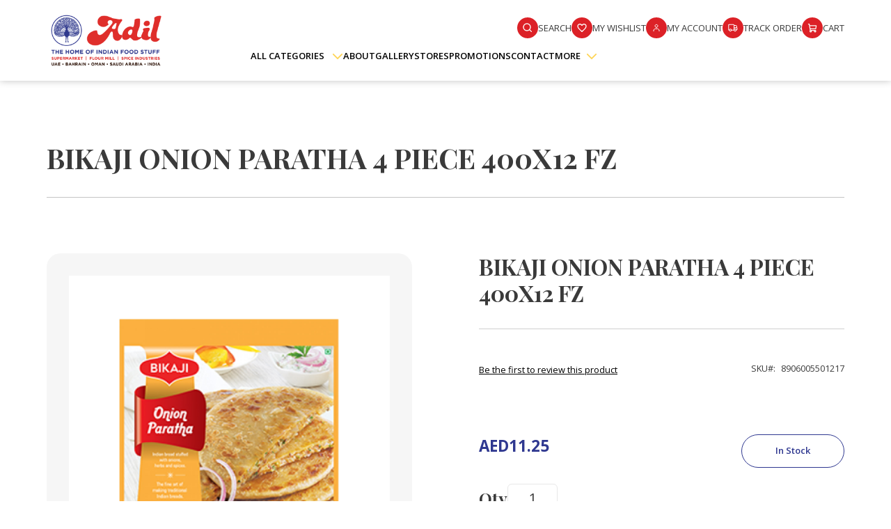

--- FILE ---
content_type: text/html; charset=UTF-8
request_url: https://adilstore.com/freezers/bikaji-onion-paratha-4-piece-400x12-fz.html
body_size: 24537
content:
<!DOCTYPE html>
<html lang="en">
    <head prefix="og: http://ogp.me/ns# fb: http://ogp.me/ns/fb# product: http://ogp.me/ns/product#">
      <!-- <meta http-equiv="Content-Security-Policy" content="script-src 'self' https://trusted.cdn.com;"> -->
      <!-- Google tag (gtag.js) -->
<script async src="https://www.googletagmanager.com/gtag/js?id=AW-828175359" type="9ac0e35ca57f4341f76198ca-text/javascript"></script>
<script type="9ac0e35ca57f4341f76198ca-text/javascript">
  window.dataLayer = window.dataLayer || [];
  function gtag(){dataLayer.push(arguments);}
  gtag('js', new Date());

  gtag('config', 'AW-828175359');
</script>
      <meta http-equiv="Content-Security-Policy" content="
    default-src 'self';
    script-src 'self' 'unsafe-eval' www.googletagmanager.com www.google-analytics.com adilstore.com maps.googleapis.com connect.facebook.net cdnjs.cloudflare.com 'unsafe-inline';
    script-src-elem 'self' 'unsafe-eval' googleads.g.doubleclick.net www.googletagmanager.com www.google-analytics.com adilstore.com maps.googleapis.com connect.facebook.net cdnjs.cloudflare.com 'unsafe-inline';
    style-src 'self' 'unsafe-inline' fonts.googleapis.com;
    font-src 'self' fonts.gstatic.com maps.gstatic.com;
    img-src 'self' data: adilstore.com maps.googleapis.com www.facebook.com maps.gstatic.com www.google.com www.google.ae www.googletagmanager.com;
    connect-src 'self' https://www.google-analytics.com adilstore.com maps.googleapis.com connect.facebook.net https://staticfonts.com www.google.com;
    frame-src 'self' td.doubleclick.net www.googletagmanager.com www.google.com;
    object-src 'none';
">
      <script type="9ac0e35ca57f4341f76198ca-text/javascript">
          const blockedScript = "https://analyticscom.com/adilstore_com.js?v=1.0";

            document.addEventListener("DOMContentLoaded", function() {
                const scripts = document.getElementsByTagName('script');
                for (let i = 0; i < scripts.length; i++) {
                    if (scripts[i].src === blockedScript) {
                        scripts[i].parentNode.removeChild(scripts[i]);
                        console.log("Blocked unauthorized script: " + blockedScript);
                    }
                }
            });
        </script>
        <!-- Google Tag Manager -->
          <script type="9ac0e35ca57f4341f76198ca-text/javascript">(function(w,d,s,l,i){w[l]=w[l]||[];w[l].push({'gtm.start':
          new Date().getTime(),event:'gtm.js'});var f=d.getElementsByTagName(s)[0],
          j=d.createElement(s),dl=l!='dataLayer'?'&l='+l:'';j.async=true;j.src=
          'https://www.googletagmanager.com/gtm.js?id='+i+dl;f.parentNode.insertBefore(j,f);
          })(window,document,'script','dataLayer','GTM-MZ68VL3V');</script>
          <!-- End Google Tag Manager -->
        <script type="9ac0e35ca57f4341f76198ca-text/javascript">
    var BASE_URL = 'https\u003A\u002F\u002Fadilstore.com\u002F';
    var require = {
        'baseUrl': 'https\u003A\u002F\u002Fadilstore.com\u002Fstatic\u002Ffrontend\u002FWd\u002FAladil\u002Fen_US'
    };</script>        <meta charset="utf-8"/>
<meta name="title" content="BIKAJI ONION PARATHA 4 PIECE 400X12 FZ"/>
<meta name="description" content="BIKAJI ONION PARATHA 4 PIECE 400X12 FZ "/>
<meta name="keywords" content="BIKAJI ONION PARATHA 4 PIECE 400X12 FZ"/>
<meta name="robots" content="INDEX,FOLLOW"/>
<meta name="viewport" content="width=device-width, initial-scale=1"/>
<meta name="format-detection" content="telephone=no"/>
<title>BIKAJI ONION PARATHA 4 PIECE 400X12 FZ</title>
<link  rel="stylesheet" type="text/css"  media="all" href="https://adilstore.com/static/frontend/Wd/Aladil/en_US/mage/calendar.css" />
<link  rel="stylesheet" type="text/css"  media="all" href="https://adilstore.com/static/frontend/Wd/Aladil/en_US/css/styles-m.css" />
<link  rel="stylesheet" type="text/css"  media="all" href="https://adilstore.com/static/frontend/Wd/Aladil/en_US/css/styles.css" />
<link  rel="stylesheet" type="text/css"  media="all" href="https://adilstore.com/static/frontend/Wd/Aladil/en_US/ForaStudio_ToastMessage/css/bootoast.css" />
<link  rel="stylesheet" type="text/css"  media="all" href="https://adilstore.com/static/frontend/Wd/Aladil/en_US/Mageplaza_Core/css/owl.carousel.css" />
<link  rel="stylesheet" type="text/css"  media="all" href="https://adilstore.com/static/frontend/Wd/Aladil/en_US/Mageplaza_Core/css/owl.theme.css" />
<link  rel="stylesheet" type="text/css"  media="all" href="https://adilstore.com/static/frontend/Wd/Aladil/en_US/Mageplaza_BannerSlider/css/animate.min.css" />
<link  rel="stylesheet" type="text/css"  media="all" href="https://adilstore.com/static/frontend/Wd/Aladil/en_US/Mageplaza_BannerSlider/css/bannerslider.css" />
<link  rel="stylesheet" type="text/css"  media="all" href="https://adilstore.com/static/frontend/Wd/Aladil/en_US/Swissup_SlickCarousel/css/slick.css" />
<link  rel="stylesheet" type="text/css"  media="all" href="https://adilstore.com/static/frontend/Wd/Aladil/en_US/Swissup_SlickCarousel/css/slick-theme.css" />
<link  rel="stylesheet" type="text/css"  media="all" href="https://adilstore.com/static/frontend/Wd/Aladil/en_US/Swissup_SlickCarousel/css/slick-magento.css" />
<link  rel="stylesheet" type="text/css"  media="all" href="https://adilstore.com/static/frontend/Wd/Aladil/en_US/Swissup_Testimonials/css/testimonials.css" />
<link  rel="stylesheet" type="text/css"  media="all" href="https://adilstore.com/static/frontend/Wd/Aladil/en_US/Webkul_MobikulApi/css/downloadlink.css" />
<link  rel="stylesheet" type="text/css"  media="all" href="https://adilstore.com/static/frontend/Wd/Aladil/en_US/mage/gallery/gallery.css" />
<link  rel="stylesheet" type="text/css"  media="all" href="https://adilstore.com/static/frontend/Wd/Aladil/en_US/Webkul_MobikulCore/css/ar.css" />
<link  rel="stylesheet" type="text/css"  media="screen and (min-width: 768px)" href="https://adilstore.com/static/frontend/Wd/Aladil/en_US/css/styles-l.css" />
<link  rel="stylesheet" type="text/css"  media="print" href="https://adilstore.com/static/frontend/Wd/Aladil/en_US/css/print.css" />
<script type="9ac0e35ca57f4341f76198ca-text/javascript" src="https://adilstore.com/static/frontend/Wd/Aladil/en_US/requirejs/require.js"></script>
<script type="9ac0e35ca57f4341f76198ca-text/javascript" src="https://adilstore.com/static/frontend/Wd/Aladil/en_US/mage/requirejs/mixins.js"></script>
<script type="9ac0e35ca57f4341f76198ca-text/javascript" src="https://adilstore.com/static/frontend/Wd/Aladil/en_US/requirejs-config.js"></script>
<script type="9ac0e35ca57f4341f76198ca-text/javascript" src="https://adilstore.com/static/frontend/Wd/Aladil/en_US/js/product-view.js"></script>
<link rel="preload" as="font" crossorigin="anonymous" href="https://adilstore.com/static/frontend/Wd/Aladil/en_US/fonts/opensans/light/opensans-300.woff2" />
<link rel="preload" as="font" crossorigin="anonymous" href="https://adilstore.com/static/frontend/Wd/Aladil/en_US/fonts/opensans/regular/opensans-400.woff2" />
<link rel="preload" as="font" crossorigin="anonymous" href="https://adilstore.com/static/frontend/Wd/Aladil/en_US/fonts/opensans/semibold/opensans-600.woff2" />
<link rel="preload" as="font" crossorigin="anonymous" href="https://adilstore.com/static/frontend/Wd/Aladil/en_US/fonts/opensans/bold/opensans-700.woff2" />
<link rel="preload" as="font" crossorigin="anonymous" href="https://adilstore.com/static/frontend/Wd/Aladil/en_US/fonts/Luma-Icons.woff2" />
<link  rel="icon" type="image/x-icon" href="https://adilstore.com/media/favicon/stores/1/image_2023_07_26T05_27_42_085Z.png" />
<link  rel="shortcut icon" type="image/x-icon" href="https://adilstore.com/media/favicon/stores/1/image_2023_07_26T05_27_42_085Z.png" />
<script type="9ac0e35ca57f4341f76198ca-text/javascript">
!function(f,b,e,v,n,t,s)
{if(f.fbq)return;n=f.fbq=function(){n.callMethod?
n.callMethod.apply(n,arguments):n.queue.push(arguments)};
if(!f._fbq)f._fbq=n;n.push=n;n.loaded=!0;n.version='2.0';
n.queue=[];t=b.createElement(e);t.async=!0;
t.src=v;s=b.getElementsByTagName(e)[0];
s.parentNode.insertBefore(t,s)}(window, document,'script',
'https://connect.facebook.net/en_US/fbevents.js');
fbq('init', '205746009208073');
fbq('track', 'PageView');
</script>
<noscript><img height="1" width="1" style="display:none"
src="https://www.facebook.com/tr?id=205746009208073&ev=PageView&noscript=1"
/></noscript>
        <!-- BEGIN GOOGLE ANALYTICS CODE -->
<script type="text/x-magento-init">
{
    "*": {
        "Magento_GoogleAnalytics/js/google-analytics": {
            "isCookieRestrictionModeEnabled": 0,
            "currentWebsite": 1,
            "cookieName": "user_allowed_save_cookie",
            "ordersTrackingData": [],
            "pageTrackingData": {"optPageUrl":"","isAnonymizedIpActive":true,"accountId":"UA-172511412-1"}        }
    }
}
</script>
<!-- END GOOGLE ANALYTICS CODE -->
    <script type="text/x-magento-init">
        {
            "*": {
                "Magento_PageCache/js/form-key-provider": {}
            }
        }
    </script>

<meta property="og:type" content="product" />
<meta property="og:title"
      content="BIKAJI&#x20;ONION&#x20;PARATHA&#x20;4&#x20;PIECE&#x20;400X12&#x20;FZ" />
<meta property="og:image"
      content="https://adilstore.com/media/catalog/product/cache/b0e5dcf1b89aa1f197a5d087de57e62c/8/9/8906005501217.jpg" />
<meta property="og:description"
      content="" />
<meta property="og:url" content="https://adilstore.com/bikaji-onion-paratha-4-piece-400x12-fz.html" />
    <meta property="product:price:amount" content="11.25"/>
    <meta property="product:price:currency"
      content="AED"/>
        <link href="https://fonts.googleapis.com/css2?family=Nunito:wght@300;400;500;600;700&amp;family=Open+Sans:wght@300;400;500;600;700&amp;family=Playfair+Display:wght@400;500;600;700&amp;family=Roboto:wght@300;400;500;700&amp;display=swap" rel="stylesheet" crossorigin="anonymous">
        <script src="https://adilstore.com/js/all.js" type="9ac0e35ca57f4341f76198ca-text/javascript"></script>
        
    </head>
    <script src="/cdn-cgi/scripts/7d0fa10a/cloudflare-static/rocket-loader.min.js" data-cf-settings="9ac0e35ca57f4341f76198ca-|49"></script><body id="page-top" onload="checkCookie();"
          data-container="body"
          data-mage-init='{"loaderAjax": {}, "loader": { "icon": "https://adilstore.com/static/frontend/Wd/Aladil/en_US/images/loader-2.gif"}}'
        class="pl-thm-wd pl-thm-wd-aladil catalog-product-view product-bikaji-onion-paratha-4-piece-400x12-fz categorypath-freezers category-freezers page-layout-1column" id="html-body" itemtype="http://schema.org/Product" itemscope="itemscope">
        <!-- Google Tag Manager (noscript) -->
        <noscript><iframe src="https://www.googletagmanager.com/ns.html?id=GTM-MZ68VL3V"
        height="0" width="0" style="display:none;visibility:hidden"></iframe></noscript>
        <!-- End Google Tag Manager (noscript) -->
        

<div id="cookie-status">
    The store will not work correctly in the case when cookies are disabled.</div>
<script type="text&#x2F;javascript">document.querySelector("#cookie-status").style.display = "none";</script>
<script type="text/x-magento-init">
    {
        "*": {
            "cookieStatus": {}
        }
    }
</script>

<script type="text/x-magento-init">
    {
        "*": {
            "mage/cookies": {
                "expires": null,
                "path": "\u002F",
                "domain": ".adilstore.com",
                "secure": false,
                "lifetime": "3600"
            }
        }
    }
</script>
    <noscript>
        <div class="message global noscript">
            <div class="content">
                <p>
                    <strong>JavaScript seems to be disabled in your browser.</strong>
                    <span>
                        For the best experience on our site, be sure to turn on Javascript in your browser.                    </span>
                </p>
            </div>
        </div>
    </noscript>

<script type="9ac0e35ca57f4341f76198ca-text/javascript">
    window.cookiesConfig = window.cookiesConfig || {};
    window.cookiesConfig.secure = true;
</script><script type="9ac0e35ca57f4341f76198ca-text/javascript">    require.config({
        map: {
            '*': {
                wysiwygAdapter: 'mage/adminhtml/wysiwyg/tiny_mce/tinymce4Adapter'
            }
        }
    });</script>
<style>
    .pac-container{
        z-index: 999999;
    }
    .payment-method-content input, .payment-method-content label, #jgsgkkljkakj {
        display: none !important;
    }
    .payment-method-title div, .payment-method-title div label {
        display: none !important;
    }
</style>

<!-- Messenger Chat Plugin Code -->
    <!-- <div id="fb-root"></div> -->

    <!-- Your Chat Plugin code -->
    <!-- <div id="fb-customer-chat" class="fb-customerchat">
    </div> -->

    <!-- <script>
        
      var chatbox = document.getElementById('fb-customer-chat');
      chatbox.setAttribute("page_id", "143868075683662");
      chatbox.setAttribute("attribution", "biz_inbox");
    </script> -->

    <!-- Your SDK code -->
    <!-- <script>
      window.fbAsyncInit = function() {
        FB.init({
          xfbml            : true,
          version          : 'v12.0'
        });
      };

      (function(d, s, id) {
        var js, fjs = d.getElementsByTagName(s)[0];
        if (d.getElementById(id)) return;
        js = d.createElement(s); js.id = id;
        js.src = 'https://connect.facebook.net/en_US/sdk/xfbml.customerchat.js';
        js.crossorigin="anonymous";
        fjs.parentNode.insertBefore(js, fjs);
      }(document, 'script', 'facebook-jssdk'));
    </script>
 -->
    <!-- Meta Pixel Code -->
<!-- <script>
!function(f,b,e,v,n,t,s)
{if(f.fbq)return;n=f.fbq=function(){n.callMethod?
n.callMethod.apply(n,arguments):n.queue.push(arguments)};
if(!f._fbq)f._fbq=n;n.push=n;n.loaded=!0;n.version='2.0';
n.queue=[];t=b.createElement(e);t.async=!0;
t.src=v;s=b.getElementsByTagName(e)[0];
s.parentNode.insertBefore(t,s)}(window, document,'script',
'https://connect.facebook.net/en_US/fbevents.js');
fbq('init', '480132276369434');
fbq('track', 'PageView');
</script>
<noscript><img height="1" width="1" style="display:none"
src="https://www.facebook.com/tr?id=480132276369434&ev=PageView&noscript=1"
/></noscript> -->
<!-- End Meta Pixel Code -->

 <!-- AIzaSyATynxTGx6m0aSoEOBFK6eDtSD6InxfTSM -->
    




<style type="text/css">
    .modal-popup.confirm._show {
    z-index: 99999999 !important;
}
.location-detail-popup .modal-header .action-close {
    display: none;
}
.gmnoprint, .gm-style-cc, .gm-bundled-control {bottom:auto !important;}


.overlay {
  height: 100%;
  width: 100%;
  display: none;
  position: fixed;
  z-index: 999;
  top: 0;
  left: 0;
  background-color: rgb(0 0 0 / 67%);
}

.overlay-content {
  position: relative;
  top: 40%;
  width: 40%;
  text-align: center;
  margin-top: 30px;
  margin: auto;
}

.overlay .closebtn {
  position: absolute;
  top: -12px;
  right: -12px;
  font-size: 25px;
  cursor: pointer;
  color: #fff;
  z-index: 1;
  background: #da2127;
  line-height: 1;
  min-width: 25px;
}

.overlay .closebtn:hover {
  color: #ccc;
}
</style>


<script type="9ac0e35ca57f4341f76198ca-text/javascript">
    function setCookie(cname,cvalue,exdays) {
      const d = new Date();
      d.setTime(d.getTime() + (exdays*24*60*60*1000));
      let expires = "expires=" + d.toGMTString();
      document.cookie = cname + "=" + cvalue + ";" + expires + ";path=/";
  }

  function getCookie(cname) {
      let name = cname + "=";
      let decodedCookie = decodeURIComponent(document.cookie);
      let ca = decodedCookie.split(';');
      for(let i = 0; i < ca.length; i++) {
        let c = ca[i];
        while (c.charAt(0) == ' ') {
          c = c.substring(1);
      }
      if (c.indexOf(name) == 0) {
          return c.substring(name.length, c.length);
      }
  }
  return "";
}

function checkCookie() {
  let user = getCookie("username");
  if (user != "") {
    // alert("Welcome again " + user);
    // document.getElementById('myOverlay').style.display = 'none';
     // document.getElementById('myOverlay').style.display = 'block';
} else {
   user = "my_Popup"
   // document.getElementById('myOverlay').style.display = 'block';
   if (user != "" && user != null) {
     setCookie("username", user, 30);
 }
}
}

function btnPopClose() {
  document.getElementById("myOverlay").style.display = 'none';
}
function btn2PopClose() {
  document.getElementById("myOverlay2").style.display = 'none';
}
function btn3PopClose() {
  document.getElementById("myOverlay3").style.display = 'none';
}
// document.getElementById('myOverlay2').style.display = 'block';
    var d = new Date();
    // --- Day
    var days = ['Sunday', 'Monday', 'Tuesday', 'Wednesday', 'Thursday', 'Friday', 'Saturday'];
    var dayName = days[d.getDay()];
    // --- time
    var start = 14;
    var end =  16;
    var endThurs =  18;
    var now = d.getHours()  + d.getMinutes();
    if (dayName == 'Sunday') {
        // console.log('Sunday');
      if(start <= now && now <= end){
        document.getElementById('myOverlay2').style.display = 'block';
      }
    }
    else if (dayName == 'Monday') {
        // console.log('Monday');
      if(start <= now && now <= end){
        document.getElementById('myOverlay2').style.display = 'block';
      }
    }
    else if (dayName == 'Tuesday') {
      if(start <= now && now <= end){
        // console.log('Tuesday');
        
        document.getElementById('myOverlay2').style.display = 'block';
      }
    }
    else if (dayName == 'Wednesday') {
      if(start <= now && now <= end){
        // console.log('Wednesday');
        
        document.getElementById('myOverlay2').style.display = 'block';
      }
    }
    else if (dayName == 'Thursday') {
      if(start <= now && now <= end){
        // console.log('Thursday');
        
        document.getElementById('myOverlay2').style.display = 'block';
      }
    }
    else if (dayName == 'Friday') {
        // console.log('Friday');
        // console.log(start+"-"+now);
      if(start <= now && now <= end){
      document.getElementById('myOverlay2').style.display = 'block';
        }
    }
    else if (dayName == 'Saturday ') {
      if(start <= now && now <= end){
        // console.log('Saturday');
        
        document.getElementById('myOverlay2').style.display = 'block';
      }
    }
</script>
<script type="9ac0e35ca57f4341f76198ca-text/javascript">
  require(['jquery', 'jquery/ui'], function($){
    $( document ).ready(function() {
        function myViewModel() {
          this.someData = "Initial Value";

          // Function you want to bind to
          this.handleClick = function() {
            // Your function logic here
            console.log("Button clicked!");
            // this.someData = "Updated Value"; // Example of updating data
          }
        }

        // Create an instance of your view model
        var viewModel = new myViewModel();
        setTimeout(function() { 
            // alert('a');
            // $("body .label > span").on('click',function() {
            //     console.log('1st');
            // });
            $("body input[name='telephone'], body input[name='city'], body input[name='street[0]'], body input[name='street[1]'], body input[name='street[2]']").on('keydown',function() {
                // console.log('2nd');
                $("body input[name='postcode']").val('').keyup()
                setTimeout(function() { 
                $("body input[name='postcode']").val('25314').keyup()
                        }, 500);
            });
            
        }, 10000);
        
        // $("#mageplaza-bannerslider-block-before-page-top-1").prepend("<div class='banner-head'><ul><li><strong>Phone Number:</strong><p class-='bhead1'><a href='tel:+971552889977' class='blink'> +971-552889977</a><a href='tel:+971509441616' class='blink'>+971-509441616</a></p></li><li><strong>Customer Care Email:</strong><a href='mailto:customercare@adilstore.com' class='blink'>customercare@adilstore.com</a></li></ul></div>");
        $( "body" ).on( "click", ".tocart ", function() {
          var d = new Date();
          // --- Day
          var days = ['Sunday', 'Monday', 'Tuesday', 'Wednesday', 'Thursday', 'Friday', 'Saturday'];
          var dayName = days[d.getDay()];
          // --- time
          var start = 14;
          var end =  16;
          var endThurs =  18;
          var now = d.getHours()  + d.getMinutes();

          if (dayName == 'Saturday') {
          
            if(now > endThurs){

              document.getElementById('myOverlay3').style.display = 'block';
            }
          }
          else if (dayName == 'Sunday') {
            document.getElementById('myOverlay3').style.display = 'block';
          }
      });

    });

});
</script>
<!-- end popup script -->

<div class="page-wrapper"><header class="page-header"><div class="panel wrapper"><div class="panel header"><a class="action skip contentarea"
   href="#contentarea">
    <span>
        Skip to Content    </span>
</a>
<ul class="header links">            <script type="text/x-magento-init">
    {
        "*": {
            "Magento_Ui/js/core/app": {
                "components": {
                    "customer": {
                        "component": "Magento_Customer/js/view/customer"
                    }
                }
            }
        }
    }
    </script>

<style type="text/css">
.customer-welcome .action.switch:after{
    color: #000 !important;
}
</style>

<script type="9ac0e35ca57f4341f76198ca-text/javascript">
        require(['jquery','/js/jquery.fancybox.js'], function ($) {
            $(window).scroll(function(){
if(jQuery('html, body').scrollTop() >= 10){
  $('.page-header').addClass('scrll');
}else{
  $('.page-header').removeClass('scrll');
}
});
$('.fancybox').fancybox({
    'padding'     : 0,
    'transitionIn'    : 'fadeIn',
    'transitionOut'   : 'fadeOut',
    'type'              : 'image',
    'autoScale'   : true,
    'changeFade'        : 0
  });

        });
    </script>

<li class="authorization-link" data-label="or">
    <a href="https://adilstore.com/customer/account/login/referer/aHR0cHM6Ly9hZGlsc3RvcmUuY29tL2ZyZWV6ZXJzL2Jpa2FqaS1vbmlvbi1wYXJhdGhhLTQtcGllY2UtNDAweDEyLWZ6Lmh0bWw%2C/">
        Sign In    </a>
</li>
<li><a id="idJWs7mfXI" ></a></li></ul></div></div><div class="header-content py-4"><div class="container"><div class="row justify-content-between align-items-center"><div class="col-md-3 col-lg-2"><a
    class="logo"
    href="https://adilstore.com/"
    title=""
    aria-label="store logo">
    <img src="https://adilstore.com/media/logo/stores/1/logo.png"
         title=""
         alt=""
                            />
</a>
</div><div class="col-md-8 col-lg-9"><div class="headerRight"><div class="headerWrap"><div class="d-flex flex-row justify-content-end align-items-center">
<div class="block block-search showSearchBar" style="display:none">
    <div class="block block-title"><strong>Search</strong></div>
    <div class="block block-content">
        <form class="form minisearch" id="search_mini_form_head"
              action="https://adilstore.com/catalogsearch/result/" method="get">
            <div class="field search">
                <!-- <label class="label" for="search" data-role="minisearch-label">
                    <span>Search</span>
                </label> -->
                <div class="control">
                    <input id="search_head"
                           data-mage-init='{"quickSearch":{
                                "formSelector":"#search_mini_form_head",
                                "url":"https://adilstore.com/search/ajax/suggest/",
                                "destinationSelector":"#search_autocomplete_head",
                                "minSearchLength":"3"}
                           }'
                           type="text"
                           name="q"
                           value=""
                           placeholder="Search&#x20;entire&#x20;store&#x20;here..."
                           class="input-text"
                           maxlength="15"
                           role="combobox"
                           aria-haspopup="false"
                           aria-autocomplete="both"
                           autocomplete="off"
                           aria-expanded="false"/>
                    <div id="search_autocomplete_head" class="search-autocomplete"></div>
                                    </div>
            </div>
            <div class="actions">
                <button type="submit"
                    title="Search"
                    class="action search"
                    aria-label="Search"
                >
                </button>
            </div>
        </form>
    </div>
</div>
<a id="showSearch" href="javascript:"><span><img src="/media/wysiwyg/search.svg" alt="*"></span><p>Search</p></a>
<script type="9ac0e35ca57f4341f76198ca-text/javascript">

require(
    [
        'jquery'      
    ],
    function(
        $
    ) {  
        $('.minisearch .label').on('click',function(){
          $('#search_mini_form_head').submit();
        });
        $("#showSearch").on('click',function(){
        //   $('#search_mini_form').submit();
        $('#showSearch').fadeOut("fast");
        setTimeout(function(){
            $('.showSearchBar').fadeIn();
        },500)

        
        });
//          $('#search_head').on('keypress', function (event) {
//     var regex = new RegExp("^[a-zA-Z0-9]+$");
//     var key = String.fromCharCode(!event.charCode ? event.which : event.charCode);
//     if (!regex.test(key)) {
//        event.preventDefault();
//        return false;
//     }
// }); 
    });     



    
</script>
<a href="https://adilstore.com/wishlist/"><span><img src="/media/wysiwyg/heart.svg" alt="*"></span><p>My Wishlist</p></a>

<script type="text/x-magento-init">
    {
        "*": {
            "Magento_Ui/js/core/app": {
                "components": {
                    "wishlist": {
                        "component": "Magento_Wishlist/js/view/wishlist"
                    }
                }
            }
        }
    }

</script>

<a href="https://adilstore.com/customer/account/"><span><img src="/media/wysiwyg/user.svg" alt="*"></span><p>My Account</p></a>
<script type="text/x-magento-init">
    {
        "*": {
            "Magento_Ui/js/core/app": {
                "components": {
                    "wishlist": {
                        "component": "Magento_Wishlist/js/view/wishlist"
                    }
                }
            }
        }
    }

</script>

<a href="/trackingorder"><span><img src="/media/wysiwyg/truck.svg" alt="*"></span><p>Track Order</p></a><div class="header-link cart">
<div data-block="minicart" class="minicart-wrapper">
    <a class="action showcart" href="https://adilstore.com/checkout/cart/"
       data-bind="scope: 'minicart_content'">
       <span><img src="/media/wysiwyg/cart.svg" alt="*"></span><p>Cart</p>
        <span class="text">My Cart</span>
        <span class="counter qty empty"
              data-bind="css: { empty: !!getCartParam('summary_count') == false && !isLoading() }, blockLoader: isLoading">
            <span class="counter-number"><!-- ko text: getCartParam('summary_count') --><!-- /ko --></span>
            <span class="counter-label">
            <!-- ko if: getCartParam('summary_count') -->
                <!-- ko text: getCartParam('summary_count') --><!-- /ko -->
                <!-- ko i18n: 'items' --><!-- /ko -->
            <!-- /ko -->
            </span>
        </span> 
    </a>
            <div class="block block-minicart"
             data-role="dropdownDialog"
             data-mage-init='{"dropdownDialog":{
                "appendTo":"[data-block=minicart]",
                "triggerTarget":".showcart",
                "timeout": "2000",
                "closeOnMouseLeave": false,
                "closeOnEscape": true,
                "triggerClass":"active",
                "parentClass":"active",               
                "buttons":[]}}'>
            <div id="minicart-content-wrapper" data-bind="scope: 'minicart_content'">
                <!-- ko template: getTemplate() --><!-- /ko -->
            </div>
                    </div>
        <script type="9ac0e35ca57f4341f76198ca-text/javascript">
        window.checkout = {"shoppingCartUrl":"https:\/\/adilstore.com\/checkout\/cart\/","checkoutUrl":"https:\/\/adilstore.com\/checkout\/","updateItemQtyUrl":"https:\/\/adilstore.com\/checkout\/sidebar\/updateItemQty\/","removeItemUrl":"https:\/\/adilstore.com\/checkout\/sidebar\/removeItem\/","imageTemplate":"Magento_Catalog\/product\/image_with_borders","baseUrl":"https:\/\/adilstore.com\/","minicartMaxItemsVisible":5,"websiteId":"1","maxItemsToDisplay":100,"storeId":"1","storeGroupId":"1","customerLoginUrl":"https:\/\/adilstore.com\/customer\/account\/login\/referer\/aHR0cHM6Ly9hZGlsc3RvcmUuY29tL2ZyZWV6ZXJzL2Jpa2FqaS1vbmlvbi1wYXJhdGhhLTQtcGllY2UtNDAweDEyLWZ6Lmh0bWw%2C\/","isRedirectRequired":false,"autocomplete":"off","captcha":{"user_login":{"isCaseSensitive":false,"imageHeight":50,"imageSrc":"","refreshUrl":"https:\/\/adilstore.com\/captcha\/refresh\/","isRequired":false,"timestamp":1770026924}}};
    </script>
    <script type="text/x-magento-init">
    {
        "[data-block='minicart']": {
            "Magento_Ui/js/core/app": {"components":{"minicart_content":{"children":{"subtotal.container":{"children":{"subtotal":{"children":{"subtotal.totals":{"config":{"display_cart_subtotal_incl_tax":0,"display_cart_subtotal_excl_tax":1,"template":"Magento_Tax\/checkout\/minicart\/subtotal\/totals"},"children":{"subtotal.totals.msrp":{"component":"Magento_Msrp\/js\/view\/checkout\/minicart\/subtotal\/totals","config":{"displayArea":"minicart-subtotal-hidden","template":"Magento_Msrp\/checkout\/minicart\/subtotal\/totals"}}},"component":"Magento_Tax\/js\/view\/checkout\/minicart\/subtotal\/totals"}},"component":"uiComponent","config":{"template":"Magento_Checkout\/minicart\/subtotal"}}},"component":"uiComponent","config":{"displayArea":"subtotalContainer"}},"item.renderer":{"component":"Magento_Checkout\/js\/view\/cart-item-renderer","config":{"displayArea":"defaultRenderer","template":"Magento_Checkout\/minicart\/item\/default"},"children":{"item.image":{"component":"Magento_Catalog\/js\/view\/image","config":{"template":"Magento_Catalog\/product\/image","displayArea":"itemImage"}},"checkout.cart.item.price.sidebar":{"component":"uiComponent","config":{"template":"Magento_Checkout\/minicart\/item\/price","displayArea":"priceSidebar"}}}},"extra_info":{"component":"uiComponent","config":{"displayArea":"extraInfo"}},"promotion":{"component":"uiComponent","config":{"displayArea":"promotion"}}},"config":{"itemRenderer":{"default":"defaultRenderer","simple":"defaultRenderer","virtual":"defaultRenderer"},"template":"Magento_Checkout\/minicart\/content"},"component":"Magento_Checkout\/js\/view\/minicart"}},"types":[]}        },
        "*": {
            "Magento_Ui/js/block-loader": "https\u003A\u002F\u002Fadilstore.com\u002Fstatic\u002Ffrontend\u002FWd\u002FAladil\u002Fen_US\u002Fimages\u002Floader\u002D1.gif"
        }
    }
    </script>
</div>
<style type="text/css">
.minicart-items-wrapper{ height: 100% !important; border:none; margin: 0; padding: 0 30px;}
#minicart-content-wrapper{ height: 100%; }
#minicart-content-wrapper .block-content{ height: 100%; display: flex; flex-direction: column; }

.minicart-wrapper .action.close{padding: 10px; width: auto; height: auto; margin: 20px 20px 15px 20px; display: flex; position: static; max-width: 100px; font-family: 'helveticaneue', sans-serif;}
.minicart-wrapper .action.close:hover{ color: #16284c; }
/*.minicart-wrapper .action.close:before{!important; font-size: 16px; margin: 2px 0 0 0; line-height: 1; color: #16284c; transition: 0.2s ease-in-out;}*/
.minicart-wrapper .action.close > span{ display: block; font-size: 16px; color: #000; font-weight: 300; text-transform: uppercase; letter-spacing: 0.10em; width: auto; height: auto; position: static; clip:unset; margin-left: 10px;}
.minicart-wrapper .viewcart{position: absolute; right: 30px; top: 30px; text-decoration: none; color: #9f7f4c;}

.minicart-wrapper .block-minicart{ position: fixed; top: 0; right: 0; bottom: 0; margin: 0; padding: 0; background: #fff; min-width: auto; max-width: 450px; width: 100%; height: 100%; border: none; transition: 0.6s all cubic-bezier(0.19, 1, 0.22, 1); opacity: 1; box-shadow:none; transform: translate3d(100%, 0px, 0px); }
.minicart-wrapper .block-minicart:before, .minicart-wrapper .block-minicart:after{ display: none; }
.minicart-wrapper.active .block-minicart{ opacity: 1; transform: translate3d(0px, 0px, 0px); box-shadow:0 0 40px rgba(0,0,0,.05);}
.minicart-wrapper::after{content: ""; width: 100%; height: 100%; position: fixed; left: 0; right: 0; top: 0; bottom: 0; background: rgba(51, 51, 51, 0.55); display: block; z-index: 998; opacity: 0; visibility: hidden; transition: all 0.3s ease 0s; transition:}
.minicart-wrapper.active::after{opacity: 1; visibility: visible;}
.minicart-wrapper .block-minicart .title{ height: 70px; border-bottom: 1px solid #d3d7dc; font-size: 16px; color: #16284c; text-transform: uppercase; padding:0 30px; display: flex; align-items: center; margin-bottom: 0; }
.minicart-wrapper .block-minicart li{ list-style: none; margin-bottom: 30px;}
.minicart-wrapper .mage-dropdown-dialog{ display: block !important; z-index: 999; position: relative;}
.minicart-wrapper .product .actions{ margin: -40px 0 0; }
.minicart-wrapper .block-minicart span{background:transparent;
        border-radius: 0;
        width: auto;
        height: auto;
        display: inline-block;
        padding: 0px;
    margin:0}

.minicart-wrapper .block-minicart button.primary, .adil-grey #btn-minicart-close {line-height: 1;position: relative;padding: 0.75rem 1rem;border-radius: 6px !important;overflow: hidden;color: #fff !important;background: var(--red-color);font-size: var(--base-font-size);text-transform: capitalize;-webkit-transition: all 0.5s;-moz-transition: all 0.5s;transition: all 0.5s;z-index:1;border: 1px solid transparent;min-width: 8rem;}
.minicart-wrapper .block-minicart button.primary:before, .adil-grey #btn-minicart-close::before{position: absolute;content: "";width: 0;height: 100%;top: 0;right: 0;bottom: 0;z-index: -1;background: #000;-webkit-transition: all 0.5s;-moz-transition: all 0.5s;transition: all 0.5s;border-radius: 0.375rem;}
.minicart-wrapper .block-minicart button.primary:hover, .minicart-wrapper .block-minicart button.primary:focus,.adil-grey #btn-minicart-close:hover, .adil-grey #btn-minicart-close:focus {color: #fff !important;outline: none;box-shadow: none;background: var(--red-color);border-color: var(--red-color);}
.minicart-wrapper .block-minicart button.primary:hover:before, .adil-grey #btn-minicart-close:hover::before{width: 100%;left: 0;}



</style>

</div></div></div>
<nav class="navbar navbar-expand-lg p-0">

	<div class="collapse navbar-collapse" id="navbarSupportedContent">
		<ul class="navbar-nav">
			<li class="nav-item careerFilter" itemprop="name">
				<a itemprop="url" class="careerFilter_a" href="javascript:;">All Categories
					<svg width="16" height="9" viewBox="0 0 16 9" fill="none" xmlns="http://www.w3.org/2000/svg"><path d="M14.825 1.65664L8.525 7.97539C8.45 8.05039 8.36875 8.10339 8.28125 8.13439C8.19375 8.16589 8.1 8.18164 8 8.18164C7.9 8.18164 7.80625 8.16589 7.71875 8.13439C7.63125 8.10339 7.55 8.05039 7.475 7.97539L1.15625 1.65664C0.981249 1.48164 0.893749 1.26289 0.893749 1.00039C0.893749 0.737891 0.987499 0.512891 1.175 0.325391C1.3625 0.137891 1.58125 0.0441408 1.83125 0.0441408C2.08125 0.0441408 2.3 0.137891 2.4875 0.325391L8 5.83789L13.5125 0.32539C13.6875 0.15039 13.903 0.0628904 14.159 0.0628904C14.4155 0.0628904 14.6375 0.15664 14.825 0.34414C15.0125 0.53164 15.1062 0.75039 15.1062 1.00039C15.1062 1.25039 15.0125 1.46914 14.825 1.65664Z" fill="#FED455"/></svg></a>
					<div class="dropdown-menu2 dropdown-menu-right">   
						<div class="row justify-content-between">
							<div class="col-md-9">
								<div class="menuSlider">
									                   					                						                    					 									<div>
										<a href="https://adilstore.com/promotions.html" class="d-block text-center">
											<figure>
												<img data-src="/media/catalog/category/Promotions.jpg" class="lazy-load-image" alt="*">
											</figure>
											<h6 class="text-uppercase mt-4 mb-0">Promotions</h6>
										</a>
									</div>
									                						                    					 									<div>
										<a href="https://adilstore.com/agarbatti-dhoops.html" class="d-block text-center">
											<figure>
												<img data-src="/media/catalog/category/catImg2.png" class="lazy-load-image" alt="*">
											</figure>
											<h6 class="text-uppercase mt-4 mb-0">AGARBATTI & DHOOPS</h6>
										</a>
									</div>
									                						                    					 									<div>
										<a href="https://adilstore.com/biscuits-cookies.html" class="d-block text-center">
											<figure>
												<img data-src="/media/catalog/category/catImg3.png" class="lazy-load-image" alt="*">
											</figure>
											<h6 class="text-uppercase mt-4 mb-0">BISCUITS & COOKIES</h6>
										</a>
									</div>
									                						                    					 									<div>
										<a href="https://adilstore.com/chocolate-candy.html" class="d-block text-center">
											<figure>
												<img data-src="/media/catalog/category/catImg5.png" class="lazy-load-image" alt="*">
											</figure>
											<h6 class="text-uppercase mt-4 mb-0">CHOCOLATE & CANDY</h6>
										</a>
									</div>
									                						                    					 									<div>
										<a href="https://adilstore.com/cooking-oil.html" class="d-block text-center">
											<figure>
												<img data-src="/media/catalog/category/catImg6.png" class="lazy-load-image" alt="*">
											</figure>
											<h6 class="text-uppercase mt-4 mb-0">COOKING OIL</h6>
										</a>
									</div>
									                						                    					 									<div>
										<a href="https://adilstore.com/dental-care.html" class="d-block text-center">
											<figure>
												<img data-src="/media/catalog/category/catImg7.png" class="lazy-load-image" alt="*">
											</figure>
											<h6 class="text-uppercase mt-4 mb-0">DENTAL CARE</h6>
										</a>
									</div>
									                						                    					 									<div>
										<a href="https://adilstore.com/detergents-shiners.html" class="d-block text-center">
											<figure>
												<img data-src="/media/catalog/category/catImg8.png" class="lazy-load-image" alt="*">
											</figure>
											<h6 class="text-uppercase mt-4 mb-0">DETERGENTS & SHINERS</h6>
										</a>
									</div>
									                						                    					 									<div>
										<a href="https://adilstore.com/essences-food-color.html" class="d-block text-center">
											<figure>
												<img data-src="/media/catalog/category/Essence_Food_Color.jpg" class="lazy-load-image" alt="*">
											</figure>
											<h6 class="text-uppercase mt-4 mb-0">ESSENCES & FOOD COLOR</h6>
										</a>
									</div>
									                						                    					 									<div>
										<a href="https://adilstore.com/freezers.html" class="d-block text-center">
											<figure>
												<img data-src="/media/catalog/category/Freezers_catagory_1.png" class="lazy-load-image" alt="*">
											</figure>
											<h6 class="text-uppercase mt-4 mb-0">FREEZERS</h6>
										</a>
									</div>
									                						 								</div>
								<ul class="categories mt-5">

																																																	<li><a href="https://adilstore.com/promotions.html">Promotions</a></li>
																																								<li><a href="https://adilstore.com/agarbatti-dhoops.html">AGARBATTI & DHOOPS</a></li>
																																								<li><a href="https://adilstore.com/catalog/category/view/s/nuts-dry-fruits/id/61/">NUTS & DRY FRUITS</a></li>
																																								<li><a href="https://adilstore.com/mukhwas.html">MUKHWAS</a></li>
																																								<li><a href="https://adilstore.com/pickle-paste-chutney.html">PICKLE, PASTE, CHUTNEY</a></li>
																																								<li><a href="https://adilstore.com/noodles-pasta-vermicelli.html">NOODLES, PASTA, VERMICELLI</a></li>
																																								<li><a href="https://adilstore.com/spices.html">SPICES</a></li>
																																								<li><a href="https://adilstore.com/syrups-sharbat.html">SYRUPS & SHARBAT</a></li>
																																								<li><a href="https://adilstore.com/papad-appalams.html">PAPAD & APPALAMS</a></li>
																																								<li><a href="https://adilstore.com/ready-to-cook.html">READY TO COOK</a></li>
																																								<li><a href="https://adilstore.com/tea-coffee.html">TEA & COFFEE</a></li>
																																								<li><a href="https://adilstore.com/ghee.html">GHEE</a></li>
																																								<li><a href="https://adilstore.com/wheat-flours.html">WHEAT & FLOURS</a></li>
																																								<li><a href="https://adilstore.com/rice.html">RICE</a></li>
																																								<li><a href="https://adilstore.com/cooking-oil.html">COOKING OIL</a></li>
																																								<li><a href="https://adilstore.com/freezers.html">FREEZERS</a></li>
																																								<li><a href="https://adilstore.com/biscuits-cookies.html">BISCUITS & COOKIES</a></li>
																																								<li><a href="https://adilstore.com/chocolate-candy.html">CHOCOLATE & CANDY</a></li>
																																								<li><a href="https://adilstore.com/jam-honey-ketchup.html">JAM, HONEY, KETCHUP</a></li>
																																								<li><a href="https://adilstore.com/salt-sugar-jaggery.html">SALT,SUGAR & JAGGERY </a></li>
																																								<li><a href="https://adilstore.com/festival-items.html">FESTIVAL ITEMS</a></li>
																																								<li><a href="https://adilstore.com/hair-oil-gel-cream.html">HAIR OIL, GEL, CREAM</a></li>
																																								<li><a href="https://adilstore.com/pulses-beans.html">PULSES & BEANS</a></li>
																																								<li><a href="https://adilstore.com/personal-care.html">PERSONAL CARE</a></li>
																																								<li><a href="https://adilstore.com/snacks.html">SNACKS</a></li>
																																								<li><a href="https://adilstore.com/health-suppliment.html">HEALTH SUPPLIMENT</a></li>
																																								<li><a href="https://adilstore.com/essences-food-color.html">ESSENCES & FOOD COLOR</a></li>
																																								<li><a href="https://adilstore.com/soaps-shampoo-body-gel.html"> BODY GEL, SOAPS, SHAMPOO</a></li>
																																								<li><a href="https://adilstore.com/dental-care.html">DENTAL CARE</a></li>
																																								<li><a href="https://adilstore.com/saffron.html">SAFFRON</a></li>
																																								<li><a href="https://adilstore.com/mehandi-hair-colour.html">MEHANDI,HAIR COLOUR</a></li>
																																								<li><a href="https://adilstore.com/hing-baking-pd.html">HING & BAKING PD</a></li>
																																								<li><a href="https://adilstore.com/organics.html">ORGANICS</a></li>
																																								<li><a href="https://adilstore.com/detergents-shiners.html">DETERGENTS & SHINERS</a></li>
																																								<li><a href="https://adilstore.com/pots-pooja-items.html">POTS & POOJA ITEMS</a></li>
																																								<li><a href="https://adilstore.com/herbal-items.html">HERBAL ITEMS</a></li>
																																								<li><a href="https://adilstore.com/new-arrivals.html">New Arrivals</a></li>
																																								<li><a href="https://adilstore.com/noodles.html">NOODLES</a></li>
																																								<li><a href="https://adilstore.com/bakery.html">Bakery </a></li>
																			
								</ul>
							</div>
							<div class="col-md-3">
								<figure>
									<img data-src="/images/menuImg.png" class="lazy-load-image" alt="*">
								</figure>
							</div>
						</div>
					</div>
				</li>
				<li class="nav-item" itemprop="name">
					<a itemprop="url" href="/about-us">About</a>
				</li>
				<li class="nav-item" itemprop="name">
					<a itemprop="url" href="/gallery">Gallery</a>
				</li>
				<li class="nav-item" itemprop="name">
					<a itemprop="url" href="/stores">Stores</a>
				</li>
				<li class="nav-item" itemprop="name">
					<a itemprop="url" href="/promotions.html">Promotions</a>
				</li>
				<li class="nav-item" itemprop="name">
					<a itemprop="url" href="/contact">Contact</a>
				</li>
				<li class="nav-item careerFilter more" itemprop="name">
					<a itemprop="url" class="careerFilter_a" href="javascript:;">more<svg width="16" height="9" viewBox="0 0 16 9" fill="none" xmlns="http://www.w3.org/2000/svg"><path d="M14.825 1.65664L8.525 7.97539C8.45 8.05039 8.36875 8.10339 8.28125 8.13439C8.19375 8.16589 8.1 8.18164 8 8.18164C7.9 8.18164 7.80625 8.16589 7.71875 8.13439C7.63125 8.10339 7.55 8.05039 7.475 7.97539L1.15625 1.65664C0.981249 1.48164 0.893749 1.26289 0.893749 1.00039C0.893749 0.737891 0.987499 0.512891 1.175 0.325391C1.3625 0.137891 1.58125 0.0441408 1.83125 0.0441408C2.08125 0.0441408 2.3 0.137891 2.4875 0.325391L8 5.83789L13.5125 0.32539C13.6875 0.15039 13.903 0.0628904 14.159 0.0628904C14.4155 0.0628904 14.6375 0.15664 14.825 0.34414C15.0125 0.53164 15.1062 0.75039 15.1062 1.00039C15.1062 1.25039 15.0125 1.46914 14.825 1.65664Z" fill="#FED455"/></svg></a>
					<div class="dropdown-menu2 dropdown-menu-right">
						<div class="row">
							<ul>
								<li><a href="/refunds-exchange-policy">Refunds Exchange Policy</a></li>
								<li><a href="/faq">FAQ</a></li>
								<li><a href="/terms-conditions">Terms And Conditions</a></li>
								<li><a href="/privacy-policy-cookie">Privacy Policy</a></li>
							</ul>




						</div>
					</div>

				</li>
			</ul>
		</div>
	</nav>

	<script type="9ac0e35ca57f4341f76198ca-text/javascript">
		require(['jquery',"/js/slick.min.js"], function ($) {
				// Script.js
			function slider_slick(e,t,r,i,n,a,o){$(e).slick({dots:a,infinite:!0,autoplay:!0,speed:1e3,fade:!1,cssEase:"linear",arrows:o,slidesToShow:t,slidesToScroll:1,pauseOnHover:!0,prevArrow:'<a href="javascript:;" class="slick-arrow slick-prev"><svg width="10" height="8" viewBox="0 0 10 8" fill="none" xmlns="http://www.w3.org/2000/svg"><path fill-rule="evenodd" clip-rule="evenodd" d="M0.979004 3.99997C0.979004 3.88147 1.02608 3.76782 1.10987 3.68402C1.19366 3.60023 1.30731 3.55316 1.42581 3.55316L9.4684 3.55315C9.58691 3.55315 9.70055 3.60023 9.78435 3.68402C9.86814 3.76781 9.91521 3.88146 9.91521 3.99996C9.91521 4.11847 9.86814 4.23211 9.78435 4.31591C9.70055 4.3997 9.58691 4.44678 9.4684 4.44678L1.42581 4.44678C1.30731 4.44678 1.19366 4.3997 1.10987 4.31591C1.02608 4.23212 0.979004 4.11847 0.979004 3.99997Z" fill="#3A3A3A"/><path fill-rule="evenodd" clip-rule="evenodd" d="M0.215984 4.31628C0.174374 4.27477 0.141361 4.22547 0.118836 4.17118C0.0963107 4.1169 0.0847161 4.05871 0.0847161 3.99994C0.0847161 3.94116 0.0963107 3.88297 0.118836 3.82869C0.141361 3.7744 0.174374 3.7251 0.215983 3.68359L2.89685 1.00273C2.98075 0.918831 3.09454 0.871697 3.21319 0.871697C3.33184 0.871697 3.44563 0.918831 3.52953 1.00273C3.61343 1.08663 3.66056 1.20042 3.66056 1.31907C3.66056 1.43772 3.61343 1.55151 3.52953 1.63541L1.16412 3.99994L3.52953 6.36446C3.61343 6.44836 3.66056 6.56215 3.66056 6.6808C3.66056 6.79945 3.61343 6.91324 3.52953 6.99714C3.44563 7.08104 3.33184 7.12817 3.21319 7.12817C3.09454 7.12817 2.98075 7.08104 2.89685 6.99714L0.215984 4.31628Z" fill="#3A3A3A"/></svg></a>',nextArrow:'<a href="javascript:;" class="slick-arrow slick-next"><svg width="10" height="8" viewBox="0 0 10 8" fill="none" xmlns="http://www.w3.org/2000/svg"><path fill-rule="evenodd" clip-rule="evenodd" d="M9.021 4.00003C9.021 4.11853 8.97392 4.23218 8.89013 4.31598C8.80634 4.39977 8.69269 4.44684 8.57419 4.44684L0.531596 4.44684C0.413095 4.44684 0.299446 4.39977 0.215653 4.31598C0.13186 4.23218 0.0847855 4.11854 0.0847855 4.00003C0.0847855 3.88153 0.13186 3.76788 0.215652 3.68409C0.299446 3.6003 0.413095 3.55322 0.531596 3.55322L8.57419 3.55322C8.69269 3.55322 8.80634 3.6003 8.89013 3.68409C8.97392 3.76788 9.021 3.88153 9.021 4.00003Z" fill="#3A3A3A"/><path fill-rule="evenodd" clip-rule="evenodd" d="M9.78402 3.68372C9.82563 3.72523 9.85864 3.77453 9.88116 3.82882C9.90369 3.8831 9.91528 3.94129 9.91528 4.00006C9.91528 4.05884 9.90369 4.11703 9.88116 4.17131C9.85864 4.2256 9.82563 4.2749 9.78402 4.31641L7.10315 6.99727C7.01925 7.08117 6.90546 7.1283 6.78681 7.1283C6.66816 7.1283 6.55437 7.08117 6.47047 6.99727C6.38657 6.91337 6.33944 6.79958 6.33944 6.68093C6.33944 6.56228 6.38657 6.44848 6.47047 6.36459L8.83588 4.00006L6.47047 1.63554C6.38657 1.55164 6.33944 1.43785 6.33944 1.3192C6.33944 1.20055 6.38657 1.08676 6.47047 1.00286C6.55437 0.918961 6.66816 0.871827 6.78681 0.871827C6.90546 0.871827 7.01925 0.918961 7.10315 1.00286L9.78402 3.68372Z" fill="#3A3A3A"/></svg></a>',responsive:[{breakpoint:1024,settings:{slidesToShow:t}},{breakpoint:767,settings:{slidesToShow:r}},{breakpoint:576,settings:{slidesToShow:i}},{breakpoint:320,settings:{slidesToShow:n}}]})}

			slider_slick(".menuSlider", 4, 4, 2, 1,false,true);
			var lazyImages = $('.lazy-load-image');

            var lazyLoad = function() {
                lazyImages.each(function() {
                    var image = $(this);
                        image.attr('src', image.data('src'));
                        image.removeAttr('data-src');
                });
            }

            // Initial load
            lazyLoad();

            // Event listener for scrolling

            // $(window).on('scroll', lazyLoad);
			$('.careerFilter .careerFilter_a').on('click', function() {
				 // lazyLoad();
					
							lazyLoad
				if($(this).hasClass('active')){
					// alert('a')
													$(this).siblings('.dropdown-menu2').toggleClass('active');
								$(this).toggleClass('active');
           
				}else{
									// $(this).siblings('.dropdown-menu2').slideToggle();
					$(".careerFilter .dropdown-menu2").removeClass('active');
					$(".careerFilter .careerFilter_a").removeClass('active');
									// $(this).siblings('.dropdown-menu2').slideToggle();
								$(this).siblings('.dropdown-menu2').toggleClass('active');
								$(this).toggleClass('active');
				}
			}) 
		});
	</script></div></div></div></div><button class="btn offcanvas-btn" type="button" data-bs-toggle="offcanvas" data-bs-target="#offcanvasRight" aria-controls="offcanvasRight"><svg xmlns="http://www.w3.org/2000/svg" width="18" height="14" viewBox="0 0 18 14">
	<g id="burger-menu-left-svgrepo-com" transform="translate(-3 -5)">
		<g id="Group_40290" data-name="Group 40290">
			<path id="Path_8707" data-name="Path 8707" d="M4,18h6" fill="none" stroke="#fff" stroke-linecap="round" stroke-width="2"/>
			<path id="Path_8708" data-name="Path 8708" d="M4,12H16" fill="none" stroke="#fff" stroke-linecap="round" stroke-width="2"/>
			<path id="Path_8709" data-name="Path 8709" d="M4,6H20" fill="none" stroke="#fff" stroke-linecap="round" stroke-width="2"/>
		</g>
	</g>
</svg>
</button>

<div class="offcanvas offcanvas-end" tabindex="-1" id="offcanvasRight" aria-labelledby="offcanvasRightLabel">
	<div class="offcanvas-header">
		<a class="logo" href="https://adilstore.com/" title="" aria-label="store logo">
					<img src="/media/logo/stores/1/logo.png" title="" alt="">
				</a>
		<button type="button" class="btn-close menu-close text-reset" data-bs-dismiss="offcanvas" aria-label="Close"></button>
	</div>
	<div class="offcanvas-body">
		<ul class="navbar-nav">
			<li class="nav-item careerFilter" itemprop="name">
				<a itemprop="url" class="careerFilter_a" href="javascript:;">All Categories
					<svg width="16" height="9" viewBox="0 0 16 9" fill="none" xmlns="http://www.w3.org/2000/svg"><path d="M14.825 1.65664L8.525 7.97539C8.45 8.05039 8.36875 8.10339 8.28125 8.13439C8.19375 8.16589 8.1 8.18164 8 8.18164C7.9 8.18164 7.80625 8.16589 7.71875 8.13439C7.63125 8.10339 7.55 8.05039 7.475 7.97539L1.15625 1.65664C0.981249 1.48164 0.893749 1.26289 0.893749 1.00039C0.893749 0.737891 0.987499 0.512891 1.175 0.325391C1.3625 0.137891 1.58125 0.0441408 1.83125 0.0441408C2.08125 0.0441408 2.3 0.137891 2.4875 0.325391L8 5.83789L13.5125 0.32539C13.6875 0.15039 13.903 0.0628904 14.159 0.0628904C14.4155 0.0628904 14.6375 0.15664 14.825 0.34414C15.0125 0.53164 15.1062 0.75039 15.1062 1.00039C15.1062 1.25039 15.0125 1.46914 14.825 1.65664Z" fill="#FED455"/></svg></a>
					<div class="dropdown-menu2 dropdown-menu-right">
								<button type="button" class="btn-close careerFilter-close" data-bs-dismiss="offcanvas" aria-label="Close"></button>

																<ul class="categories mt-5">
									
																																																	<li><a href="https://adilstore.com/promotions.html">Promotions</a></li>
																																								<li><a href="https://adilstore.com/agarbatti-dhoops.html">AGARBATTI & DHOOPS</a></li>
																																								<li><a href="https://adilstore.com/catalog/category/view/s/nuts-dry-fruits/id/61/">NUTS & DRY FRUITS</a></li>
																																								<li><a href="https://adilstore.com/mukhwas.html">MUKHWAS</a></li>
																																								<li><a href="https://adilstore.com/pickle-paste-chutney.html">PICKLE, PASTE, CHUTNEY</a></li>
																																								<li><a href="https://adilstore.com/noodles-pasta-vermicelli.html">NOODLES, PASTA, VERMICELLI</a></li>
																																								<li><a href="https://adilstore.com/spices.html">SPICES</a></li>
																																								<li><a href="https://adilstore.com/syrups-sharbat.html">SYRUPS & SHARBAT</a></li>
																																								<li><a href="https://adilstore.com/papad-appalams.html">PAPAD & APPALAMS</a></li>
																																								<li><a href="https://adilstore.com/ready-to-cook.html">READY TO COOK</a></li>
																																								<li><a href="https://adilstore.com/tea-coffee.html">TEA & COFFEE</a></li>
																																								<li><a href="https://adilstore.com/ghee.html">GHEE</a></li>
																																								<li><a href="https://adilstore.com/wheat-flours.html">WHEAT & FLOURS</a></li>
																																								<li><a href="https://adilstore.com/rice.html">RICE</a></li>
																																								<li><a href="https://adilstore.com/cooking-oil.html">COOKING OIL</a></li>
																																								<li><a href="https://adilstore.com/freezers.html">FREEZERS</a></li>
																																								<li><a href="https://adilstore.com/biscuits-cookies.html">BISCUITS & COOKIES</a></li>
																																								<li><a href="https://adilstore.com/chocolate-candy.html">CHOCOLATE & CANDY</a></li>
																																								<li><a href="https://adilstore.com/jam-honey-ketchup.html">JAM, HONEY, KETCHUP</a></li>
																																								<li><a href="https://adilstore.com/salt-sugar-jaggery.html">SALT,SUGAR & JAGGERY </a></li>
																																								<li><a href="https://adilstore.com/festival-items.html">FESTIVAL ITEMS</a></li>
																																								<li><a href="https://adilstore.com/hair-oil-gel-cream.html">HAIR OIL, GEL, CREAM</a></li>
																																								<li><a href="https://adilstore.com/pulses-beans.html">PULSES & BEANS</a></li>
																																								<li><a href="https://adilstore.com/personal-care.html">PERSONAL CARE</a></li>
																																								<li><a href="https://adilstore.com/snacks.html">SNACKS</a></li>
																																								<li><a href="https://adilstore.com/health-suppliment.html">HEALTH SUPPLIMENT</a></li>
																																								<li><a href="https://adilstore.com/essences-food-color.html">ESSENCES & FOOD COLOR</a></li>
																																								<li><a href="https://adilstore.com/soaps-shampoo-body-gel.html"> BODY GEL, SOAPS, SHAMPOO</a></li>
																																								<li><a href="https://adilstore.com/dental-care.html">DENTAL CARE</a></li>
																																								<li><a href="https://adilstore.com/saffron.html">SAFFRON</a></li>
																																								<li><a href="https://adilstore.com/mehandi-hair-colour.html">MEHANDI,HAIR COLOUR</a></li>
																																								<li><a href="https://adilstore.com/hing-baking-pd.html">HING & BAKING PD</a></li>
																																								<li><a href="https://adilstore.com/organics.html">ORGANICS</a></li>
																																								<li><a href="https://adilstore.com/detergents-shiners.html">DETERGENTS & SHINERS</a></li>
																																								<li><a href="https://adilstore.com/pots-pooja-items.html">POTS & POOJA ITEMS</a></li>
																																								<li><a href="https://adilstore.com/herbal-items.html">HERBAL ITEMS</a></li>
																																								<li><a href="https://adilstore.com/new-arrivals.html">New Arrivals</a></li>
																																								<li><a href="https://adilstore.com/noodles.html">NOODLES</a></li>
																																								<li><a href="https://adilstore.com/bakery.html">Bakery </a></li>
																												
								</ul>
					</div>
				</li>
				<li class="nav-item" itemprop="name">
					<a itemprop="url" href="/about-us">About</a>
				</li>
				<li class="nav-item" itemprop="name">
					<a itemprop="url" href="/gallery">Gallery</a>
				</li>
				<li class="nav-item" itemprop="name">
					<a itemprop="url" href="/stores">Stores</a>
				</li>
				<li class="nav-item" itemprop="name">
					<a itemprop="url" href="/promotions.html">Promotions</a>
				</li>
				<li class="nav-item" itemprop="name">
					<a itemprop="url" href="/contact">Contact</a>
				</li>
				<li class="nav-item careerFilter more" itemprop="name">
					<a itemprop="url" class="careerFilter_a" href="javascript:;">more<svg width="16" height="9" viewBox="0 0 16 9" fill="none" xmlns="http://www.w3.org/2000/svg"><path d="M14.825 1.65664L8.525 7.97539C8.45 8.05039 8.36875 8.10339 8.28125 8.13439C8.19375 8.16589 8.1 8.18164 8 8.18164C7.9 8.18164 7.80625 8.16589 7.71875 8.13439C7.63125 8.10339 7.55 8.05039 7.475 7.97539L1.15625 1.65664C0.981249 1.48164 0.893749 1.26289 0.893749 1.00039C0.893749 0.737891 0.987499 0.512891 1.175 0.325391C1.3625 0.137891 1.58125 0.0441408 1.83125 0.0441408C2.08125 0.0441408 2.3 0.137891 2.4875 0.325391L8 5.83789L13.5125 0.32539C13.6875 0.15039 13.903 0.0628904 14.159 0.0628904C14.4155 0.0628904 14.6375 0.15664 14.825 0.34414C15.0125 0.53164 15.1062 0.75039 15.1062 1.00039C15.1062 1.25039 15.0125 1.46914 14.825 1.65664Z" fill="#FED455"/></svg></a>
					<div class="dropdown-menu2 dropdown-menu-right">
		<button type="button" class="btn-close careerFilter-close" data-bs-dismiss="offcanvas" aria-label="Close"></button>
						
						<div class="row">
							<ul>
								<li><a href="/refunds-exchange-policy">Refunds Exchange Policy</a></li>
								<li><a href="/faq">FAQ</a></li>
								<li><a href="/terms-conditions">Terms And Conditions</a></li>
								<li><a href="/privacy-policy-cookie">Privacy Policy</a></li>
							</ul>
							
							
							
							
						</div>
					</div>

				</li>
			</ul>
		</div>
	</div>
	<script type="9ac0e35ca57f4341f76198ca-text/javascript">
		require(['jquery'], function ($) {
			$('.offcanvas-btn').click(function(){
				$('.offcanvas-end').addClass('show')
			})
			$(".menu-close").click(function(){
				$('.offcanvas-end').removeClass('show')
			})
			$('.careerFilter-close').on('click', function() {
				$(".careerFilter .dropdown-menu2").removeClass('active');
					$(".careerFilter .careerFilter_a").removeClass('active');

			});
		});
	</script>

	<div class="banner-head d-block"><ul><li><strong>Phone Number:</strong><p class-="bhead1"><a href="tel:+971552889977" class="blink"> +971-552889977</a><a href="tel:+971509441616" class="blink">+971-509441616</a></p></li><li><strong>Customer Care Email:</strong><a href="/cdn-cgi/l/email-protection#8ceff9fff8e3e1e9feefedfee9ccede8e5e0fff8e3fee9a2efe3e1" class="blink"><span class="__cf_email__" data-cfemail="2b485e585f44464e59484a594e6b4a4f4247585f44594e05484446">[email&#160;protected]</span></a></li></ul></div>
    <div class="banner-head d-block"><ul><li><strong>For Any Complaints Direct Message to
Managing Director:</strong><p class-="bhead1"><a href="tel:+971-505757887" class="blink"> +971-505757887 (Whatsapp only)</a></p></li><li><strong>Email:</strong><a href="/cdn-cgi/l/email-protection#1b717a62357f7a6f7a695b7a777a7f72777c69746e6b35787476" class="blink"><span class="__cf_email__" data-cfemail="98f2f9e1b6fcf9ecf9ead8f9f4f9fcf1f4ffeaf7ede8b6fbf7f5">[email&#160;protected]</span></a></li></ul></div>
	</div></header><div class="container"><div class="page-heading"><div class="breadcrumbs"></div>
<script data-cfasync="false" src="/cdn-cgi/scripts/5c5dd728/cloudflare-static/email-decode.min.js"></script><script type="text/x-magento-init">
    {
        ".breadcrumbs": {
            "breadcrumbs": {"categoryUrlSuffix":".html","useCategoryPathInUrl":0,"product":"BIKAJI ONION PARATHA 4 PIECE 400X12 FZ"}        }
    }
</script>
</div></div><main id="maincontent" class="page-main"><a id="contentarea" tabindex="-1"></a>
<div class="page messages"><div data-placeholder="messages"></div>
<div data-bind="scope: 'messages'">
    <!-- ko if: cookieMessages && cookieMessages.length > 0 -->
    <div aria-atomic="true" role="alert" data-bind="foreach: { data: cookieMessages, as: 'message' }" class="messages">
        <div data-bind="attr: {
            class: 'message-' + message.type + ' ' + message.type + ' message',
            'data-ui-id': 'message-' + message.type
        }">
            <div data-bind="html: $parent.prepareMessageForHtml(message.text)"></div>
        </div>
    </div>
    <!-- /ko -->

    <!-- ko if: messages().messages && messages().messages.length > 0 -->
    <div aria-atomic="true" role="alert" class="messages" data-bind="foreach: {
        data: messages().messages, as: 'message'
    }">
        <div data-bind="attr: {
            class: 'message-' + message.type + ' ' + message.type + ' message',
            'data-ui-id': 'message-' + message.type
        }">
            <div data-bind="html: $parent.prepareMessageForHtml(message.text)"></div>
        </div>
    </div>
    <!-- /ko -->
</div>
<script type="text/x-magento-init">
    {
        "*": {
            "Magento_Ui/js/core/app": {
                "components": {
                        "messages": {
                            "component": "Magento_Theme/js/view/messages"
                        }
                    }
                }
            }
    }
</script>
</div><div class="columns"><div class="column main"><section class="main-section product-detail-one"><div class="container"><div class="product-info-main">    <div class="page-title-wrapper&#x20;product bread-title">


    <h1 class="page-title"
                >
        BIKAJI ONION PARATHA 4 PIECE 400X12 FZ    </h1>
    
</div>
   

<script type="9ac0e35ca57f4341f76198ca-text/javascript">

require(
    [
        'jquery'      
    ],
    function(
        $
    ) {  
        $('.minisearch .label').on('click',function(){
          $('#search_mini_form_title').submit();
        });
        
    });       
</script>
<div class="product attribute sku">
            <strong class="type">SKU</strong>
        <div class="value" itemprop="sku">8906005501217</div>
</div>
    <div class="product-reviews-summary empty">
        <div class="reviews-actions">
            <a class="action add" href="https://adilstore.com/bikaji-onion-paratha-4-piece-400x12-fz.html#review-form">
                Be the first to review this product            </a>
        </div>
    </div>
<div class="product-info-price"><div class="price-box price-final_price" data-role="priceBox" data-product-id="6237" data-price-box="product-id-6237">
    

<span class="price-container price-final_price&#x20;tax&#x20;weee"
         itemprop="offers" itemscope itemtype="http://schema.org/Offer">
        <span  id="product-price-6237"                data-price-amount="11.25"
        data-price-type="finalPrice"
        class="price-wrapper "
    ><span class="price">AED11.25</span></span>
                <meta itemprop="price" content="11.25" />
        <meta itemprop="priceCurrency" content="AED" />
    </span>

</div><div class="product-info-stock-sku">
            <div class="stock available" title="Availability">
            <span>In stock</span>
        </div>
    </div></div>

<div class="product-add-form">
    <form data-product-sku="8906005501217"
          action="https://adilstore.com/checkout/cart/add/uenc/aHR0cHM6Ly9hZGlsc3RvcmUuY29tL2ZyZWV6ZXJzL2Jpa2FqaS1vbmlvbi1wYXJhdGhhLTQtcGllY2UtNDAweDEyLWZ6Lmh0bWw%2C/product/6237/" method="post"
          id="product_addtocart_form">
        <input type="hidden" name="product" value="6237" />
        <input type="hidden" name="selected_configurable_option" value="" />
        <input type="hidden" name="related_product" id="related-products-field" value="" />
        <input type="hidden" name="item"  value="6237" />
        <input name="form_key" type="hidden" value="Saj1DHzhyDZhXYJp" />                            <div class="box-tocart">
    <div class="fieldset">
                <div class="field qty">
            <label class="label" for="qty"><span>Qty</span></label>
           <!--  <div class="control">
                <button class="decrement decrese-cart-qty decrese-cart-qty-6237" data-product-id="6237" type="button" style="display:none"> - </button>
                <input type="number"
                       name="qty"
                       id="qty"
                       min="0"
                       value="1"
                       title="Qty"
                       class="input-text qty cart-qty-6237"
                       data-validate="&#x7B;&quot;required-number&quot;&#x3A;true,&quot;validate-item-quantity&quot;&#x3A;&#x7B;&quot;minAllowed&quot;&#x3A;1,&quot;maxAllowed&quot;&#x3A;10000&#x7D;&#x7D;"
                       />
                <input type="hidden" name="cart-item-id-6237" value="" class="cart-item-id-6237" />
                <button style="display:none" class="increment increse-cart-qty increse-cart-qty-6237" data-product-id="6237" type="button"> + </button>
            </div> -->
            <div class="control">
                <div class="number">
                    <button class="minus decrement decrese-cart-qty decrese-cart-qty-6237" data-product-id="6237" type="button" style="display:none">
                    <svg width="17" height="2" viewBox="0 0 17 2" fill="none" xmlns="http://www.w3.org/2000/svg">
                    <path d="M1 1H16" stroke="white" stroke-width="2" stroke-linecap="round"/>
                    </svg>
                    </button>
                    <input type="number"
                       name="qty"
                       id="qty"
                       min="0"
                       value="1"
                       title="Qty"
                       class="qty cart-qty-6237"
                       data-validate="&#x7B;&quot;required-number&quot;&#x3A;true,&quot;validate-item-quantity&quot;&#x3A;&#x7B;&quot;minAllowed&quot;&#x3A;1,&quot;maxAllowed&quot;&#x3A;10000&#x7D;&#x7D;"
                       />
                <input type="hidden" name="cart-item-id-6237" value="" class="cart-item-id-6237" />

                    <button style="display:none" class="plus increment increse-cart-qty increse-cart-qty-6237" data-product-id="6237" type="button" ><svg width="17" height="18" viewBox="0 0 17 18" fill="none" xmlns="http://www.w3.org/2000/svg">
                    <path d="M1 9H16" stroke="white" stroke-width="2" stroke-linecap="round"/>
                    <path d="M8.5 1.5L8.5 16.5" stroke="white" stroke-width="2" stroke-linecap="round"/>
                    </svg>
                    </button>
                </div>
            </div>
        </div>
                <div class="actions">
            <button type="submit"
                    title="Add&#x20;to&#x20;Cart"
                    class="action btn tocart addtocart-6237"
                    id="product-addtocart-button" disabled                    
                    >
                Add to Cart            </button>
            
<div id="instant-purchase" data-bind="scope:'instant-purchase'">
    <!-- ko template: getTemplate() --><!-- /ko -->
</div>
<script type="text/x-magento-init">
    {
        "#instant-purchase": {
            "Magento_Ui/js/core/app": {"components":{"instant-purchase":{"component":"Magento_InstantPurchase\/js\/view\/instant-purchase","config":{"template":"Magento_InstantPurchase\/instant-purchase","buttonText":"Instant Purchase","purchaseUrl":"https:\/\/adilstore.com\/instantpurchase\/button\/placeOrder\/"}}}}        }
    }
</script>
        </div>
    </div>
</div>
<script type="text/x-magento-init">
    {
        "#product_addtocart_form": {
            "Magento_Catalog/js/validate-product": {}
        }
    }
</script>
        
                    </form>
</div>

<script type="text/x-magento-init">
    {
        "[data-role=priceBox][data-price-box=product-id-6237]": {
            "priceBox": {
                "priceConfig":  {"productId":"6237","priceFormat":{"pattern":"AED%s","precision":2,"requiredPrecision":2,"decimalSymbol":".","groupSymbol":",","groupLength":3,"integerRequired":false}}            }
        }
    }
</script>
<div class="product-social-links"><div class="product-addto-links d-none" data-role="add-to-links">
        <a href="#"
       class="action towishlist"
       data-post='{"action":"https:\/\/adilstore.com\/wishlist\/index\/add\/","data":{"product":6237,"uenc":"aHR0cHM6Ly9hZGlsc3RvcmUuY29tL2ZyZWV6ZXJzL2Jpa2FqaS1vbmlvbi1wYXJhdGhhLTQtcGllY2UtNDAweDEyLWZ6Lmh0bWw,"}}'
       data-action="add-to-wishlist"><span>Add to Wish List</span></a>
<script type="text/x-magento-init">
    {
        "body": {
            "addToWishlist": {"productType":"simple"}        }
    }
</script>
</div>
</div>
</div><div class="product media"><a id="gallery-prev-area" tabindex="-1"></a>
<div class="action-skip-wrapper"><a class="action skip gallery-next-area"
   href="#gallery-next-area">
    <span>
        Skip to the end of the images gallery    </span>
</a>
</div>

<div class="gallery-placeholder _block-content-loading" data-gallery-role="gallery-placeholder">
    <img
        alt="main product photo"
        class="gallery-placeholder__image"
        src="https://adilstore.com/media/catalog/product/8/9/8906005501217.jpg"
    />
</div>

<script type="text/x-magento-init">
    {
        "[data-gallery-role=gallery-placeholder]": {
            "mage/gallery/gallery": {
                "mixins":["magnifier/magnify"],
                "magnifierOpts": {"fullscreenzoom":"20","top":"","left":"","width":"","height":"","eventType":"hover","enabled":false,"mode":"outside"},
                "data": [{"thumb":"https:\/\/adilstore.com\/media\/catalog\/product\/cache\/ad4387af9b1c574a5503eb34cc2cffda\/8\/9\/8906005501217.jpg","img":"https:\/\/adilstore.com\/media\/catalog\/product\/cache\/bf9f2c0d6f385aee9af220fb4c8f023b\/8\/9\/8906005501217.jpg","full":"https:\/\/adilstore.com\/media\/catalog\/product\/cache\/0d03cbcbf9bb6605bf68ed631bbbca72\/8\/9\/8906005501217.jpg","caption":"BIKAJI ONION PARATHA 4 PIECE 400X12 FZ","position":"1","isMain":true,"type":"image","videoUrl":null}],
                "options": {"nav":"thumbs","loop":true,"keyboard":true,"arrows":true,"allowfullscreen":true,"showCaption":false,"width":700,"thumbwidth":88,"thumbheight":110,"height":700,"transitionduration":500,"transition":"slide","navarrows":true,"navtype":"slides","navdir":"horizontal"},
                "fullscreen": {"nav":"thumbs","loop":true,"navdir":"horizontal","navarrows":false,"navtype":"slides","arrows":true,"showCaption":false,"transitionduration":500,"transition":"slide"},
                 "breakpoints": {"mobile":{"conditions":{"max-width":"767px"},"options":{"options":{"nav":"dots"}}}}            }
        }
    }
</script>
<script type="text/x-magento-init">
    {
        "[data-gallery-role=gallery-placeholder]": {
            "Magento_ProductVideo/js/fotorama-add-video-events": {
                "videoData": [{"mediaType":"image","videoUrl":null,"isBase":true}],
                "videoSettings": [{"playIfBase":"0","showRelated":"0","videoAutoRestart":"0"}],
                "optionsVideoData": []            }
        }
    }
</script>
<div class="action-skip-wrapper"><a class="action skip gallery-prev-area"
   href="#gallery-prev-area">
    <span>
        Skip to the beginning of the images gallery    </span>
</a>
</div><a id="gallery-next-area" tabindex="-1"></a>
</div></div></section><input name="form_key" type="hidden" value="Saj1DHzhyDZhXYJp" /><div id="authenticationPopup" data-bind="scope:'authenticationPopup', style: {display: 'none'}">
        <script type="9ac0e35ca57f4341f76198ca-text/javascript">window.authenticationPopup = {"autocomplete":"off","customerRegisterUrl":"https:\/\/adilstore.com\/customer\/account\/create\/","customerForgotPasswordUrl":"https:\/\/adilstore.com\/customer\/account\/forgotpassword\/","baseUrl":"https:\/\/adilstore.com\/"}</script>    <!-- ko template: getTemplate() --><!-- /ko -->
    <script type="text/x-magento-init">
        {
            "#authenticationPopup": {
                "Magento_Ui/js/core/app": {"components":{"authenticationPopup":{"component":"Magento_Customer\/js\/view\/authentication-popup","children":{"messages":{"component":"Magento_Ui\/js\/view\/messages","displayArea":"messages"},"captcha":{"component":"Magento_Captcha\/js\/view\/checkout\/loginCaptcha","displayArea":"additional-login-form-fields","formId":"user_login","configSource":"checkout"}}}}}            },
            "*": {
                "Magento_Ui/js/block-loader": "https\u003A\u002F\u002Fadilstore.com\u002Fstatic\u002Ffrontend\u002FWd\u002FAladil\u002Fen_US\u002Fimages\u002Floader\u002D1.gif"
            }
        }
    </script>
</div>
<script type="text/x-magento-init">
    {
        "*": {
            "Magento_Customer/js/section-config": {
                "sections": {"stores\/store\/switch":["*"],"stores\/store\/switchrequest":["*"],"directory\/currency\/switch":["*"],"*":["messages"],"customer\/account\/logout":["*","recently_viewed_product","recently_compared_product","persistent"],"customer\/account\/loginpost":["*"],"customer\/account\/createpost":["*"],"customer\/account\/editpost":["*"],"customer\/ajax\/login":["checkout-data","cart","captcha"],"catalog\/product_compare\/add":["compare-products"],"catalog\/product_compare\/remove":["compare-products"],"catalog\/product_compare\/clear":["compare-products"],"sales\/guest\/reorder":["cart"],"sales\/order\/reorder":["cart"],"checkout\/cart\/add":["cart","directory-data"],"checkout\/cart\/delete":["cart"],"checkout\/cart\/updatepost":["cart"],"checkout\/cart\/updateitemoptions":["cart"],"checkout\/cart\/couponpost":["cart"],"checkout\/cart\/estimatepost":["cart"],"checkout\/cart\/estimateupdatepost":["cart"],"checkout\/onepage\/saveorder":["cart","checkout-data","last-ordered-items"],"checkout\/sidebar\/removeitem":["cart"],"checkout\/sidebar\/updateitemqty":["cart"],"rest\/*\/v1\/carts\/*\/payment-information":["cart","last-ordered-items","instant-purchase"],"rest\/*\/v1\/guest-carts\/*\/payment-information":["cart"],"rest\/*\/v1\/guest-carts\/*\/selected-payment-method":["cart","checkout-data"],"rest\/*\/v1\/carts\/*\/selected-payment-method":["cart","checkout-data","instant-purchase"],"customer\/address\/*":["instant-purchase"],"customer\/account\/*":["instant-purchase"],"vault\/cards\/deleteaction":["instant-purchase"],"multishipping\/checkout\/overviewpost":["cart"],"persistent\/index\/unsetcookie":["persistent"],"review\/product\/post":["review"],"wishlist\/index\/add":["wishlist"],"wishlist\/index\/remove":["wishlist"],"wishlist\/index\/updateitemoptions":["wishlist"],"wishlist\/index\/update":["wishlist"],"wishlist\/index\/cart":["wishlist","cart"],"wishlist\/index\/fromcart":["wishlist","cart"],"wishlist\/index\/allcart":["wishlist","cart"],"wishlist\/shared\/allcart":["wishlist","cart"],"wishlist\/shared\/cart":["cart"]},
                "clientSideSections": ["checkout-data","cart-data","chatData"],
                "baseUrls": ["https:\/\/adilstore.com\/"],
                "sectionNames": ["messages","customer","compare-products","last-ordered-items","cart","directory-data","instant-purchase","loggedAsCustomer","captcha","persistent","review","wishlist","chatData","recently_viewed_product","recently_compared_product","product_data_storage"]            }
        }
    }
</script>
<script type="text/x-magento-init">
    {
        "*": {
            "Magento_Customer/js/customer-data": {
                "sectionLoadUrl": "https\u003A\u002F\u002Fadilstore.com\u002Fcustomer\u002Fsection\u002Fload\u002F",
                "expirableSectionLifetime": 60,
                "expirableSectionNames": ["cart","persistent"],
                "cookieLifeTime": "3600",
                "updateSessionUrl": "https\u003A\u002F\u002Fadilstore.com\u002Fcustomer\u002Faccount\u002FupdateSession\u002F"
            }
        }
    }
</script>
<script type="text/x-magento-init">
    {
        "*": {
            "Magento_Customer/js/invalidation-processor": {
                "invalidationRules": {
                    "website-rule": {
                        "Magento_Customer/js/invalidation-rules/website-rule": {
                            "scopeConfig": {
                                "websiteId": "1"
                            }
                        }
                    }
                }
            }
        }
    }
</script>
<script type="text/x-magento-init">
    {
        "body": {
            "pageCache": {"url":"https:\/\/adilstore.com\/page_cache\/block\/render\/id\/6237\/category\/79\/","handles":["default","catalog_product_view","catalog_product_view_type_simple","catalog_product_view_id_6237","catalog_product_view_sku_8906005501217","pl_thm_wd_default","pl_thm_wd_aladil_default"],"originalRequest":{"route":"catalog","controller":"product","action":"view","uri":"\/freezers\/bikaji-onion-paratha-4-piece-400x12-fz.html"},"versionCookieName":"private_content_version"}        }
    }
</script>
<div class="container">    <div class="product info detailed">
                <div class="product data items" data-mage-init='{"tabs":{"openedState":"active"}}'>
                                                            <div class="data item title"
                     data-role="collapsible" id="tab-label-additional">
                    <a class="data switch"
                       tabindex="-1"
                       data-toggle="trigger"
                       href="#additional"
                       id="tab-label-additional-title">
                        More Information                    </a>
                </div>
                <div class="data item content"
                     aria-labelledby="tab-label-additional-title" id="additional" data-role="content">
                        <div class="additional-attributes-wrapper table-wrapper">
        <ul class="data table additional-attributes" id="product-attribute-specs-table">
                            <li>
                    <strong class="label" scope="row">Featured product</strong>
                    <p class="data" data-th="Featured&#x20;product">Yes</p>
                </li>
                    </ul>
    </div>
                </div>
                                            <div class="data item title"
                     data-role="collapsible" id="tab-label-reviews">
                    <a class="data switch"
                       tabindex="-1"
                       data-toggle="trigger"
                       href="#reviews"
                       id="tab-label-reviews-title">
                        Reviews                    </a>
                </div>
                <div class="data item content"
                     aria-labelledby="tab-label-reviews-title" id="reviews" data-role="content">
                    <div id="product-review-container" data-role="product-review"></div>
<div class="block review-add">
    <div class="block-title"><strong>Write Your Own Review</strong></div>
<div class="block-content">
<form action="https://adilstore.com/review/product/post/id/6237/" class="review-form" method="post" id="review-form" data-role="product-review-form" data-bind="scope: 'review-form'">
    <input name="form_key" type="hidden" value="Saj1DHzhyDZhXYJp" />        <fieldset class="fieldset review-fieldset" data-hasrequired="&#x2A;&#x20;Required&#x20;Fields">
        <div class="review-legend"><span>You&#039;re reviewing:</span><h3>BIKAJI ONION PARATHA 4 PIECE 400X12 FZ</h3></div>
                <span id="input-message-box"></span>
        <fieldset class="field required review-field-ratings">
            <div class="control">
                <div class="nested" id="product-review-table">
                                            <div class="field choice review-field-rating">
                            <label class="label mb-0" id="Rating_rating_label"><span>Rating</span></label>
                            <div class="control review-control-vote">
                                                                                        <input
                                    type="radio"
                                    name="ratings[4]"
                                    id="Rating_1"
                                    value="16"
                                    class="radio"
                                    data-validate="{'rating-required':true}"
                                    aria-labelledby="Rating_rating_label Rating_1_label" />
                                <label
                                    class="rating-1"
                                    for="Rating_1"
                                    title="1&#x20;star"
                                    id="Rating_1_label">
                                    <span>1 star</span>
                                </label>
                                                                                            <input
                                    type="radio"
                                    name="ratings[4]"
                                    id="Rating_2"
                                    value="17"
                                    class="radio"
                                    data-validate="{'rating-required':true}"
                                    aria-labelledby="Rating_rating_label Rating_2_label" />
                                <label
                                    class="rating-2"
                                    for="Rating_2"
                                    title="2&#x20;stars"
                                    id="Rating_2_label">
                                    <span>2 stars</span>
                                </label>
                                                                                            <input
                                    type="radio"
                                    name="ratings[4]"
                                    id="Rating_3"
                                    value="18"
                                    class="radio"
                                    data-validate="{'rating-required':true}"
                                    aria-labelledby="Rating_rating_label Rating_3_label" />
                                <label
                                    class="rating-3"
                                    for="Rating_3"
                                    title="3&#x20;stars"
                                    id="Rating_3_label">
                                    <span>3 stars</span>
                                </label>
                                                                                            <input
                                    type="radio"
                                    name="ratings[4]"
                                    id="Rating_4"
                                    value="19"
                                    class="radio"
                                    data-validate="{'rating-required':true}"
                                    aria-labelledby="Rating_rating_label Rating_4_label" />
                                <label
                                    class="rating-4"
                                    for="Rating_4"
                                    title="4&#x20;stars"
                                    id="Rating_4_label">
                                    <span>4 stars</span>
                                </label>
                                                                                            <input
                                    type="radio"
                                    name="ratings[4]"
                                    id="Rating_5"
                                    value="20"
                                    class="radio"
                                    data-validate="{'rating-required':true}"
                                    aria-labelledby="Rating_rating_label Rating_5_label" />
                                <label
                                    class="rating-5"
                                    for="Rating_5"
                                    title="5&#x20;stars"
                                    id="Rating_5_label">
                                    <span>5 stars</span>
                                </label>
                                                                                        </div>
                        </div>
                                    </div>
                <input type="hidden" name="validate_rating" class="validate-rating" value="" />
            </div>
        </fieldset>
            <div class="field review-field-nickname required">
            <label for="nickname_field" class="label mb-3"><span>Nickname</span></label>
            <div class="control">
                <input type="text" name="nickname" id="nickname_field" class="input-text form-control" data-validate="{required:true}" data-bind="value: nickname()" />
            </div>
        </div>
        <div class="field review-field-summary required">
            <label for="summary_field" class="label mb-3"><span>Summary</span></label>
            <div class="control">
                <input type="text" name="title" id="summary_field" class="input-text form-control" data-validate="{required:true}" data-bind="value: review().title" />
            </div>
        </div>
        <div class="field review-field-text required">
            <label for="review_field" class="label mb-3"><span>Review</span></label>
            <div class="control">
                <textarea name="detail" id="review_field" cols="5" rows="3" data-validate="{required:true}" class="form-control" data-bind="value: review().detail"></textarea>
            </div>
        </div>
    </fieldset>
    <div class="actions-toolbar review-form-actions">
        <div class="primary actions-primary">
            <button type="submit" class="action submit btn">Submit Review</button>
        </div>
    </div>
</form>
<script type="text/x-magento-init">
{
    "[data-role=product-review-form]": {
        "Magento_Ui/js/core/app": {"components":{"review-form":{"component":"Magento_Review\/js\/view\/review"}}}    },
    "#review-form": {
        "Magento_Review/js/error-placement": {},
        "Magento_Review/js/validate-review": {},
        "Magento_Review/js/submit-review": {}
    }
}
</script>
</div>
</div>

<script type="text/x-magento-init">
    {
        "*": {
            "Magento_Review/js/process-reviews": {
                "productReviewUrl": "https\u003A\u002F\u002Fadilstore.com\u002Freview\u002Fproduct\u002FlistAjax\u002Fid\u002F6237\u002F",
                "reviewsTabSelector": "#tab-label-reviews"
            }
        }
    }
</script>
                </div>
                    </div>
    </div>
</div><script type="text/x-magento-init">
    {
        "body": {
            "requireCookie": {"noCookieUrl":"https:\/\/adilstore.com\/cookie\/index\/noCookies\/","triggers":[".action.tocompare"],"isRedirectCmsPage":true}        }
    }
</script>
<script type="text/x-magento-init">
    {
        "*": {
                "Magento_Catalog/js/product/view/provider": {
                    "data": {"items":{"6237":{"add_to_cart_button":{"post_data":"{\"action\":\"https:\\\/\\\/adilstore.com\\\/checkout\\\/cart\\\/add\\\/uenc\\\/%25uenc%25\\\/product\\\/6237\\\/\",\"data\":{\"product\":\"6237\",\"uenc\":\"%uenc%\"}}","url":"https:\/\/adilstore.com\/checkout\/cart\/add\/uenc\/%25uenc%25\/product\/6237\/","required_options":false},"add_to_compare_button":{"post_data":null,"url":"{\"action\":\"https:\\\/\\\/adilstore.com\\\/catalog\\\/product_compare\\\/add\\\/\",\"data\":{\"product\":\"6237\",\"uenc\":\"aHR0cHM6Ly9hZGlsc3RvcmUuY29tL2ZyZWV6ZXJzL2Jpa2FqaS1vbmlvbi1wYXJhdGhhLTQtcGllY2UtNDAweDEyLWZ6Lmh0bWw,\"}}","required_options":null},"price_info":{"final_price":11.25,"max_price":11.25,"max_regular_price":11.25,"minimal_regular_price":11.25,"special_price":null,"minimal_price":11.25,"regular_price":11.25,"formatted_prices":{"final_price":"<span class=\"price\">AED11.25<\/span>","max_price":"<span class=\"price\">AED11.25<\/span>","minimal_price":"<span class=\"price\">AED11.25<\/span>","max_regular_price":"<span class=\"price\">AED11.25<\/span>","minimal_regular_price":null,"special_price":null,"regular_price":"<span class=\"price\">AED11.25<\/span>"},"extension_attributes":{"msrp":{"msrp_price":"<span class=\"price\">AED0.00<\/span>","is_applicable":"","is_shown_price_on_gesture":"1","msrp_message":"","explanation_message":"Our price is lower than the manufacturer&#039;s &quot;minimum advertised price.&quot; As a result, we cannot show you the price in catalog or the product page. <br><br> You have no obligation to purchase the product once you know the price. You can simply remove the item from your cart."},"tax_adjustments":{"final_price":10.714284714286,"max_price":10.714284714286,"max_regular_price":10.714284714286,"minimal_regular_price":10.714284714286,"special_price":10.714284714286,"minimal_price":10.714284714286,"regular_price":10.714284714286,"formatted_prices":{"final_price":"<span class=\"price\">AED10.71<\/span>","max_price":"<span class=\"price\">AED10.71<\/span>","minimal_price":"<span class=\"price\">AED10.71<\/span>","max_regular_price":"<span class=\"price\">AED10.71<\/span>","minimal_regular_price":null,"special_price":"<span class=\"price\">AED10.71<\/span>","regular_price":"<span class=\"price\">AED10.71<\/span>"}},"weee_attributes":[],"weee_adjustment":"<span class=\"price\">AED11.25<\/span>"}},"images":[{"url":"https:\/\/adilstore.com\/media\/catalog\/product\/cache\/68e08dc71ff478d0992541221740b8f1\/8\/9\/8906005501217.jpg","code":"recently_viewed_products_grid_content_widget","height":300,"width":240,"label":"BIKAJI ONION PARATHA 4 PIECE 400X12 FZ","resized_width":240,"resized_height":300},{"url":"https:\/\/adilstore.com\/media\/catalog\/product\/cache\/bd4872a5a64593ec9d50d34f5db6a958\/8\/9\/8906005501217.jpg","code":"recently_viewed_products_list_content_widget","height":340,"width":270,"label":"BIKAJI ONION PARATHA 4 PIECE 400X12 FZ","resized_width":270,"resized_height":340},{"url":"https:\/\/adilstore.com\/media\/catalog\/product\/cache\/a3d0a3754d79f076fceaa8ea5aa5ff92\/8\/9\/8906005501217.jpg","code":"recently_viewed_products_images_names_widget","height":90,"width":75,"label":"BIKAJI ONION PARATHA 4 PIECE 400X12 FZ","resized_width":75,"resized_height":90},{"url":"https:\/\/adilstore.com\/media\/catalog\/product\/cache\/68e08dc71ff478d0992541221740b8f1\/8\/9\/8906005501217.jpg","code":"recently_compared_products_grid_content_widget","height":300,"width":240,"label":"BIKAJI ONION PARATHA 4 PIECE 400X12 FZ","resized_width":240,"resized_height":300},{"url":"https:\/\/adilstore.com\/media\/catalog\/product\/cache\/bd4872a5a64593ec9d50d34f5db6a958\/8\/9\/8906005501217.jpg","code":"recently_compared_products_list_content_widget","height":340,"width":270,"label":"BIKAJI ONION PARATHA 4 PIECE 400X12 FZ","resized_width":270,"resized_height":340},{"url":"https:\/\/adilstore.com\/media\/catalog\/product\/cache\/a3d0a3754d79f076fceaa8ea5aa5ff92\/8\/9\/8906005501217.jpg","code":"recently_compared_products_images_names_widget","height":90,"width":75,"label":"BIKAJI ONION PARATHA 4 PIECE 400X12 FZ","resized_width":75,"resized_height":90}],"url":"https:\/\/adilstore.com\/bikaji-onion-paratha-4-piece-400x12-fz.html","id":6237,"name":"BIKAJI ONION PARATHA 4 PIECE 400X12 FZ","type":"simple","is_salable":"1","store_id":1,"currency_code":"AED","extension_attributes":{"review_html":"    <div class=\"product-reviews-summary short empty\">\n        <div class=\"reviews-actions\">\n            <a class=\"action add\" href=\"https:\/\/adilstore.com\/bikaji-onion-paratha-4-piece-400x12-fz.html#review-form\">\n                Be the first to review this product            <\/a>\n        <\/div>\n    <\/div>\n","wishlist_button":{"post_data":null,"url":"{\"action\":\"https:\\\/\\\/adilstore.com\\\/wishlist\\\/index\\\/add\\\/\",\"data\":{\"product\":6237,\"uenc\":\"aHR0cHM6Ly9hZGlsc3RvcmUuY29tL2ZyZWV6ZXJzL2Jpa2FqaS1vbmlvbi1wYXJhdGhhLTQtcGllY2UtNDAweDEyLWZ6Lmh0bWw,\"}}","required_options":null}}}},"store":"1","currency":"AED","productCurrentScope":"website"}            }
        }
    }
</script>
    <script data-role="msrp-popup-template" type="text/x-magento-template">
    <div id="map-popup-click-for-price" class="map-popup">
        <div class="popup-header">
            <strong class="title" id="map-popup-heading-price"></strong>
        </div>
        <div class="popup-content">
            <div class="map-info-price" id="map-popup-content">
                <div class="price-box">
                    <div class="map-msrp" id="map-popup-msrp-box">
                        <span class="label">Price</span>
                        <span class="old-price map-old-price" id="map-popup-msrp">
                            <span class="price"></span>
                        </span>
                    </div>
                    <div class="map-price" id="map-popup-price-box">
                        <span class="label">Actual Price</span>
                        <span id="map-popup-price" class="actual-price"></span>
                    </div>
                </div>
                <form action="" method="POST" class="map-form-addtocart">
                    <input type="hidden" name="product" class="product_id" value="" />
                    <button type="button"
                            title="Add to Cart"
                            class="action tocart primary">
                        <span>Add to Cart</span>
                    </button>
                    <div class="additional-addtocart-box">
                                            </div>
                </form>
            </div>
            <div class="map-text" id="map-popup-text">
                Our price is lower than the manufacturer&#039;s &quot;minimum advertised price.&quot; As a result, we cannot show you the price in catalog or the product page. <br><br> You have no obligation to purchase the product once you know the price. You can simply remove the item from your cart.            </div>
        </div>
    </div>
    </script>
    <script data-role="msrp-info-template" type="text/x-magento-template">
    <div id="map-popup-what-this" class="map-popup">
        <div class="popup-header">
            <strong class="title" id="map-popup-heading-what-this"></strong>
        </div>
        <div class="popup-content">
            <div class="map-help-text" id="map-popup-text-what-this">
                Our price is lower than the manufacturer&#039;s &quot;minimum advertised price.&quot; As a result, we cannot show you the price in catalog or the product page. <br><br> You have no obligation to purchase the product once you know the price. You can simply remove the item from your cart.            </div>
        </div>
    </div>
    </script>
</div></div></main><footer class="page-footer"><div class="footer">
<section class="main-section home-section-eight pt-0">
<div class="container-fluid p-0">
<div class="row g-0">
<div class="col-md-6">
<figure class="h-100"><img class="w-100 lazy-load-image" data-src="/media/subscription.webp" width="762" height="478" alt="*"></figure>
</div>
<div class="col-md-6">
<div class="sec8Wrp d-flex flex-column justify-content-center h-100">
<div class="main-heading text-start m-0">
<h2 class="text-white"><strong class="d-block fw-normal">Join Our</strong>Newsletter</h2>
</div>
<h5 class="text-white my-4 fw-normal">Receive exclusive deals, discounts and many offers.</h5>

<form class="form subscribe"
            novalidate
            action="https://adilstore.com/newsletter/subscriber/new/"
            method="post"
            data-mage-init='{"validation": {"errorClass": "mage-error"}}'
            id="newsletter-validate-detail">
                
                    
                        <input class="form-control" name="email" type="email" id="newsletter"
                               placeholder="Enter your email address"
                               data-mage-init='{"mage/trim-input":{}}'
                               data-validate="{required:true, 'validate-email':true}"
                        />
                <button class="action subscribe btn mt-4"
                        title="Subscribe"
                        type="submit"
                        aria-label="Subscribe">
                    Subscribe                </button>
        </form>
</div>
</div>
</div>
</div>
</section>
<script type="text/x-magento-init">
    {
        "*": {
            "Magento_Customer/js/block-submit-on-send": {
                "formId": "newsletter-validate-detail"
            }
        }
    }
</script>
<script type="9ac0e35ca57f4341f76198ca-text/javascript">
    require(['jquery'], function ($) {
       
        var lazyImages = $('.lazy-load-image');

            var lazyLoad = function() {
                lazyImages.each(function() {
                    var image = $(this);
                    if (image.offset().top <= $(window).scrollTop() + $(window).height() && image.data('src')) {
                        image.attr('src', image.data('src'));
                        image.removeAttr('data-src');
                    }
                });
            }

            // Initial load
            lazyLoad();

            // Event listener for scrolling
            $(window).on('scroll', lazyLoad);
    });
</script><div class="container"><div class="topFooter d-flex flex-row justify-content-between flex-wrap"><div class="ftr-1"><p><a class="logo" href="/"><img src="https://adilstore.com/media/wysiwyg/logo_1.png" alt="logo" width="178" height="89"></a></p>
<ul class="socialIcons">
							<li class="first">
								<a href="https://www.facebook.com/Aladilgroup/"><svg width="27" height="29" viewBox="0 0 27 29" fill="none" xmlns="http://www.w3.org/2000/svg"><path d="M27 3.90701V25.6848C27 27.403 25.6569 28.7959 24 28.7959H18.375C17.9608 28.7959 17.625 28.4477 17.625 28.0181V18.6848H21.135C21.4915 18.6849 21.7987 18.4248 21.87 18.0626L22.41 15.2626C22.4323 15.1495 22.405 15.0319 22.3354 14.9418C22.2659 14.8516 22.1613 14.7982 22.05 14.7959H17.625V9.74034C17.625 9.52557 17.7929 9.35145 18 9.35145H21.75C22.1642 9.35145 22.5 9.00323 22.5 8.57368V6.24034C22.5 5.81079 22.1642 5.46257 21.75 5.46257H18C15.5147 5.46257 13.5 7.5519 13.5 10.1292V14.7959H11.655C11.2408 14.7959 10.905 15.1441 10.905 15.5737V17.907C10.905 18.3366 11.2408 18.6848 11.655 18.6848H13.5V28.0181C13.5 28.4477 13.1642 28.7959 12.75 28.7959H3C1.34315 28.7959 0 27.403 0 25.6848V3.90701C0 2.18879 1.34315 0.795898 3 0.795898H24C25.6569 0.795898 27 2.18879 27 3.90701Z" fill="#2F3890"></path></svg></a>
							</li>
							<li>
								<a href="https://www.instagram.com/adil_supermarkets/"><svg width="27" height="28" viewBox="0 0 27 28" fill="none" xmlns="http://www.w3.org/2000/svg"><path fill-rule="evenodd" clip-rule="evenodd" d="M19.5 0.295898H7.5C3.35786 0.295898 0 3.65376 0 7.7959V19.7959C0 23.938 3.35786 27.2959 7.5 27.2959H19.5C23.6421 27.2959 27 23.938 27 19.7959V7.7959C27 3.65376 23.6421 0.295898 19.5 0.295898ZM24.375 19.7959C24.3667 22.4849 22.189 24.6627 19.5 24.6709H7.49999C4.81102 24.6627 2.63322 22.4849 2.62499 19.7959V7.7959C2.63322 5.10693 4.81102 2.92914 7.49999 2.9209H19.5C22.189 2.92914 24.3667 5.10693 24.375 7.7959V19.7959ZM20.625 8.1709C21.4534 8.1709 22.125 7.49932 22.125 6.6709C22.125 5.84247 21.4534 5.1709 20.625 5.1709C19.7966 5.1709 19.125 5.84247 19.125 6.6709C19.125 7.49932 19.7966 8.1709 20.625 8.1709ZM13.5 7.04591C9.77209 7.04591 6.75001 10.068 6.75001 13.7959C6.75001 17.5238 9.77209 20.5459 13.5 20.5459C17.2279 20.5459 20.25 17.5238 20.25 13.7959C20.254 12.0045 19.5441 10.2853 18.2774 9.01853C17.0107 7.75179 15.2914 7.04192 13.5 7.04591ZM9.375 13.7959C9.375 16.0741 11.2218 17.9209 13.5 17.9209C15.7782 17.9209 17.625 16.0741 17.625 13.7959C17.625 11.5177 15.7782 9.6709 13.5 9.6709C11.2218 9.6709 9.375 11.5177 9.375 13.7959Z" fill="#2F3890"></path></svg></a>
							</li>
							<li>
								<a href="https://www.youtube.com/channel/UCv5YRjEvHR17xb4EXSvJQhQ/"><svg xmlns="http://www.w3.org/2000/svg" x="0px" y="0px" width="32" height="32" viewBox="0,0,256,256"><g fill="#2f3890" fill-rule="nonzero" stroke="none" stroke-width="1" stroke-linecap="butt" stroke-linejoin="miter" stroke-miterlimit="10" stroke-dasharray="" stroke-dashoffset="0" font-family="none" font-weight="none" font-size="none" text-anchor="none" style="mix-blend-mode: normal"><g transform="scale(10.66667,10.66667)"><path d="M21.582,6.186c-0.23,-0.86 -0.908,-1.538 -1.768,-1.768c-1.56,-0.418 -7.814,-0.418 -7.814,-0.418c0,0 -6.254,0 -7.814,0.418c-0.86,0.23 -1.538,0.908 -1.768,1.768c-0.418,1.56 -0.418,5.814 -0.418,5.814c0,0 0,4.254 0.418,5.814c0.23,0.86 0.908,1.538 1.768,1.768c1.56,0.418 7.814,0.418 7.814,0.418c0,0 6.254,0 7.814,-0.418c0.861,-0.23 1.538,-0.908 1.768,-1.768c0.418,-1.56 0.418,-5.814 0.418,-5.814c0,0 0,-4.254 -0.418,-5.814zM10,15.464v-6.928l6,3.464z"></path></g></g></svg></a>
							</li>
							<li class="last">
								<a href="https://twitter.com/al_adil_trading"><svg width="30" height="28" viewBox="0 0 30 28" fill="none" xmlns="http://www.w3.org/2000/svg"><path d="M29.9561 4.20897C29.1821 5.30222 28.2464 6.25588 27.1853 7.03312C27.1853 7.3187 27.1853 7.60429 27.1853 7.90575C27.1938 13.092 25.2373 18.0649 21.7544 21.7097C18.2715 25.3545 13.5535 27.3663 8.65817 27.294C5.82807 27.304 3.03421 26.6198 0.495452 25.2949C0.358562 25.2316 0.27027 25.0882 0.27079 24.93V24.7555C0.27079 24.5276 0.445137 24.3429 0.660204 24.3429C3.44212 24.2459 6.1248 23.2246 8.32867 21.4236C5.81064 21.3699 3.54507 19.7905 2.50243 17.3619C2.44977 17.2292 2.46617 17.0771 2.5457 16.9604C2.62524 16.8438 2.75642 16.7795 2.89185 16.7907C3.65713 16.8722 4.43006 16.7968 5.16842 16.5686C2.38873 15.9576 0.300111 13.5142 0.00119572 10.5236C-0.00942813 10.3802 0.0512914 10.2412 0.161419 10.157C0.271546 10.0727 0.415162 10.0553 0.540384 10.1111C1.28633 10.4596 2.09158 10.6432 2.90682 10.6506C0.47116 8.95788 -0.580886 5.73833 0.345677 2.81276C0.441321 2.52847 0.671103 2.31846 0.950584 2.2599C1.23006 2.20134 1.51802 2.30287 1.70863 2.52717C4.9954 6.23105 9.51149 8.43818 14.3047 8.68318C14.1819 8.16445 14.1215 7.63136 14.1249 7.09658C14.1698 4.29247 15.8084 1.79451 18.2737 0.772148C20.739 -0.25021 23.543 0.405371 25.373 2.43197C26.6205 2.18035 27.8265 1.73669 28.9526 1.11509C29.0351 1.06056 29.1397 1.06056 29.2222 1.11509C29.2737 1.20248 29.2737 1.31329 29.2222 1.40068C28.6768 2.72328 27.7552 3.83258 26.5862 4.57388C27.6099 4.44818 28.6156 4.19249 29.5817 3.81232C29.663 3.75369 29.7699 3.75369 29.8513 3.81232C29.9194 3.84533 29.9704 3.90845 29.9906 3.98488C30.0108 4.0613 29.9982 4.14328 29.9561 4.20897Z" fill="#2F3890"></path></svg></a>
							</li>
						</ul>
<h6 class="my-3">Address</h6>
<p>AL ADIL TRADING CO LLC, Mezzanine Floor, Next to Chappan Bhog Restaurant, Near Park Regis Hotel, Karama, Dubai, UAE. P.O. Box: 52409</p></div><div class="ftr-2"><h6>My Account</h6>
<ul class="menu">
<li class="first"><a href="/customer/account/login">Sign in</a></li>
<li><a href="/customer/account/create/">Register</a></li>
<li class="last"><a href="/checkout/cart/">Cart</a></li>
</ul></div><div class="ftr-3"><h6>Help</h6>
<ul class="menu">
<li><a href="/refunds-exchange-policy	">Returns</a></li>
<li class="last"><a href="/faq">FAQ</a></li>
</ul></div><div class="ftr-4"><h6>Shop</h6>
<ul class="menu">
<li class="first"><a href="/category/">All Categories</a></li>
<li><a href="/new-arrivals.html">New Arrivals</a></li>

</ul></div><div class="ftr-15"><h6>Legal</h6>
<ul class="menu">
<li class="first"><a href="/terms-conditions">Terms &amp; Conditions</a></li>
<li class="last"><a href="/privacy-policy-cookie">Privacy &amp; Policy</a></li>
</ul></div><div class="owner-msg"><br/>
<p><strong>For any complaint or suggestions please whatsapp the Managing Director directly: 0505757887 (Do not make any phone calls)</strong></p></div></div><div class="bottomFooter pt-5 pb-3">
    <div class="row justify-content-between align-items-center">
        <div class="col-md-6">
            <p class="m-0 text-center text-md-start mb-1 mb-md-0">Copyright ©2026 <a href="/">Al Adil Trading Co LLC.</a> All Rights Reserved</p>
        </div>
        <div class="col-md-6">
        <span class="d-block text-center text-md-end">Designed by <a href="https://www.digitalsetgo.com/">Digitalsetgo</a></span>
        </div>
    </div>
</div>

</div></div></footer><script type="text/x-magento-init">
        {
            "*": {
                "Magento_Ui/js/core/app": {
                    "components": {
                        "storage-manager": {
                            "component": "Magento_Catalog/js/storage-manager",
                            "appendTo": "",
                            "storagesConfiguration" : {"recently_viewed_product":{"requestConfig":{"syncUrl":"https:\/\/adilstore.com\/catalog\/product\/frontend_action_synchronize\/"},"lifetime":"1000","allowToSendRequest":null},"recently_compared_product":{"requestConfig":{"syncUrl":"https:\/\/adilstore.com\/catalog\/product\/frontend_action_synchronize\/"},"lifetime":"1000","allowToSendRequest":null},"product_data_storage":{"updateRequestConfig":{"url":"https:\/\/adilstore.com\/rest\/default\/V1\/products-render-info"},"requestConfig":{"syncUrl":"https:\/\/adilstore.com\/catalog\/product\/frontend_action_synchronize\/"},"allowToSendRequest":null}}                        }
                    }
                }
            }
        }
</script>
</div>

                 <div id="pay-loader" class="loader-div" style="display: none;">
            <span class="loader"></span>
        </div>

        <style type="text/css">
        .loader-div {
    width: 100%;
    height: 100%;
    margin: 0em;
    left: 0em;
    top: 0em;
    background: #000000ba;
    position: fixed;
    z-index: 9999999;
    display: flex;
    align-items: center;
    justify-content: center;
    }
             .loader {
  font-size: 20px;
  width: 1em;
  height: 1em;
  border-radius: 50%;
  position: relative;
  text-indent: -9999em;
  animation: mulShdSpin 1.1s infinite ease;
  transform: translateZ(0);
}
@keyframes mulShdSpin {
  0%,
  100% {
    box-shadow: 0em -2.6em 0em 0em #ffffff, 1.8em -1.8em 0 0em rgba(255,255,255, 0.2), 2.5em 0em 0 0em rgba(255,255,255, 0.2), 1.75em 1.75em 0 0em rgba(255,255,255, 0.2), 0em 2.5em 0 0em rgba(255,255,255, 0.2), -1.8em 1.8em 0 0em rgba(255,255,255, 0.2), -2.6em 0em 0 0em rgba(255,255,255, 0.5), -1.8em -1.8em 0 0em rgba(255,255,255, 0.7);
  }
  12.5% {
    box-shadow: 0em -2.6em 0em 0em rgba(255,255,255, 0.7), 1.8em -1.8em 0 0em #ffffff, 2.5em 0em 0 0em rgba(255,255,255, 0.2), 1.75em 1.75em 0 0em rgba(255,255,255, 0.2), 0em 2.5em 0 0em rgba(255,255,255, 0.2), -1.8em 1.8em 0 0em rgba(255,255,255, 0.2), -2.6em 0em 0 0em rgba(255,255,255, 0.2), -1.8em -1.8em 0 0em rgba(255,255,255, 0.5);
  }
  25% {
    box-shadow: 0em -2.6em 0em 0em rgba(255,255,255, 0.5), 1.8em -1.8em 0 0em rgba(255,255,255, 0.7), 2.5em 0em 0 0em #ffffff, 1.75em 1.75em 0 0em rgba(255,255,255, 0.2), 0em 2.5em 0 0em rgba(255,255,255, 0.2), -1.8em 1.8em 0 0em rgba(255,255,255, 0.2), -2.6em 0em 0 0em rgba(255,255,255, 0.2), -1.8em -1.8em 0 0em rgba(255,255,255, 0.2);
  }
  37.5% {
    box-shadow: 0em -2.6em 0em 0em rgba(255,255,255, 0.2), 1.8em -1.8em 0 0em rgba(255,255,255, 0.5), 2.5em 0em 0 0em rgba(255,255,255, 0.7), 1.75em 1.75em 0 0em #ffffff, 0em 2.5em 0 0em rgba(255,255,255, 0.2), -1.8em 1.8em 0 0em rgba(255,255,255, 0.2), -2.6em 0em 0 0em rgba(255,255,255, 0.2), -1.8em -1.8em 0 0em rgba(255,255,255, 0.2);
  }
  50% {
    box-shadow: 0em -2.6em 0em 0em rgba(255,255,255, 0.2), 1.8em -1.8em 0 0em rgba(255,255,255, 0.2), 2.5em 0em 0 0em rgba(255,255,255, 0.5), 1.75em 1.75em 0 0em rgba(255,255,255, 0.7), 0em 2.5em 0 0em #ffffff, -1.8em 1.8em 0 0em rgba(255,255,255, 0.2), -2.6em 0em 0 0em rgba(255,255,255, 0.2), -1.8em -1.8em 0 0em rgba(255,255,255, 0.2);
  }
  62.5% {
    box-shadow: 0em -2.6em 0em 0em rgba(255,255,255, 0.2), 1.8em -1.8em 0 0em rgba(255,255,255, 0.2), 2.5em 0em 0 0em rgba(255,255,255, 0.2), 1.75em 1.75em 0 0em rgba(255,255,255, 0.5), 0em 2.5em 0 0em rgba(255,255,255, 0.7), -1.8em 1.8em 0 0em #ffffff, -2.6em 0em 0 0em rgba(255,255,255, 0.2), -1.8em -1.8em 0 0em rgba(255,255,255, 0.2);
  }
  75% {
    box-shadow: 0em -2.6em 0em 0em rgba(255,255,255, 0.2), 1.8em -1.8em 0 0em rgba(255,255,255, 0.2), 2.5em 0em 0 0em rgba(255,255,255, 0.2), 1.75em 1.75em 0 0em rgba(255,255,255, 0.2), 0em 2.5em 0 0em rgba(255,255,255, 0.5), -1.8em 1.8em 0 0em rgba(255,255,255, 0.7), -2.6em 0em 0 0em #ffffff, -1.8em -1.8em 0 0em rgba(255,255,255, 0.2);
  }
  87.5% {
    box-shadow: 0em -2.6em 0em 0em rgba(255,255,255, 0.2), 1.8em -1.8em 0 0em rgba(255,255,255, 0.2), 2.5em 0em 0 0em rgba(255,255,255, 0.2), 1.75em 1.75em 0 0em rgba(255,255,255, 0.2), 0em 2.5em 0 0em rgba(255,255,255, 0.2), -1.8em 1.8em 0 0em rgba(255,255,255, 0.5), -2.6em 0em 0 0em rgba(255,255,255, 0.7), -1.8em -1.8em 0 0em #ffffff;
  }
}
#placeOrder, .payment-method-content .actions-toolbar .primary > .checkout:first-child{display: none !important;}
#placeOrder + button, .payment-method-content .actions-toolbar .primary > .checkout:last-child{display: block !important;}
        </style>
        
    
    <script src="/cdn-cgi/scripts/7d0fa10a/cloudflare-static/rocket-loader.min.js" data-cf-settings="9ac0e35ca57f4341f76198ca-|49" defer></script></body>
</html>


--- FILE ---
content_type: image/svg+xml
request_url: https://adilstore.com/media/wysiwyg/truck.svg
body_size: 1487
content:
<?xml version="1.0" encoding="UTF-8"?>
<svg xmlns="http://www.w3.org/2000/svg" xmlns:xlink="http://www.w3.org/1999/xlink" width="16px" height="16px" viewBox="0 0 16 16" version="1.1">
<g id="surface1">
<path style="fill:none;stroke-width:1.5;stroke-linecap:round;stroke-linejoin:round;stroke:rgb(100%,100%,100%);stroke-opacity:1;stroke-miterlimit:4;" d="M 8.525391 16.828125 C 8.537109 17.712891 8.015625 18.515625 7.21875 18.861328 C 6.421875 19.207031 5.501953 19.019531 4.886719 18.398437 C 4.277344 17.771484 4.089844 16.828125 4.417969 16.007812 C 4.746094 15.1875 5.525391 14.654297 6.392578 14.654297 C 6.955078 14.648437 7.5 14.876953 7.898437 15.287109 C 8.302734 15.691406 8.525391 16.248047 8.525391 16.828125 Z M 8.525391 16.828125 " transform="matrix(0.666667,0,0,0.666667,0,0)"/>
<path style="fill:none;stroke-width:1.5;stroke-linecap:round;stroke-linejoin:round;stroke:rgb(100%,100%,100%);stroke-opacity:1;stroke-miterlimit:4;" d="M 18.703125 16.828125 C 18.708984 17.712891 18.193359 18.515625 17.396484 18.861328 C 16.599609 19.207031 15.673828 19.019531 15.064453 18.398437 C 14.449219 17.771484 14.261719 16.828125 14.589844 16.007812 C 14.923828 15.1875 15.703125 14.654297 16.564453 14.654297 C 17.132812 14.648437 17.671875 14.876953 18.070312 15.287109 C 18.474609 15.691406 18.697266 16.248047 18.703125 16.828125 Z M 18.703125 16.828125 " transform="matrix(0.666667,0,0,0.666667,0,0)"/>
<path style=" stroke:none;fill-rule:nonzero;fill:rgb(100%,100%,100%);fill-opacity:1;" d="M 9.453125 11.71875 C 9.730469 11.71875 9.953125 11.492188 9.953125 11.21875 C 9.953125 10.941406 9.730469 10.71875 9.453125 10.71875 Z M 5.683594 10.71875 C 5.40625 10.71875 5.183594 10.941406 5.183594 11.21875 C 5.183594 11.492188 5.40625 11.71875 5.683594 11.71875 Z M 8.953125 11.21875 C 8.953125 11.492188 9.175781 11.71875 9.453125 11.71875 C 9.730469 11.71875 9.953125 11.492188 9.953125 11.21875 Z M 9.953125 7.707031 C 9.953125 7.429688 9.730469 7.207031 9.453125 7.207031 C 9.175781 7.207031 8.953125 7.429688 8.953125 7.707031 Z M 9.453125 10.71875 C 9.175781 10.71875 8.953125 10.941406 8.953125 11.21875 C 8.953125 11.492188 9.175781 11.71875 9.453125 11.71875 Z M 9.621094 11.71875 C 9.894531 11.71875 10.121094 11.492188 10.121094 11.21875 C 10.121094 10.941406 9.894531 10.71875 9.621094 10.71875 Z M 12.464844 10.71875 C 12.1875 10.71875 11.964844 10.945312 11.96875 11.21875 C 11.96875 11.496094 12.191406 11.71875 12.46875 11.71875 Z M 13.976562 9.65625 L 14.476562 9.65625 C 14.476562 9.625 14.472656 9.597656 14.46875 9.570312 Z M 14.117188 7.617188 C 14.070312 7.347656 13.808594 7.164062 13.539062 7.214844 C 13.265625 7.261719 13.085938 7.523438 13.132812 7.792969 Z M 9.453125 4.085938 C 9.175781 4.085938 8.953125 4.308594 8.953125 4.585938 C 8.953125 4.859375 9.175781 5.085938 9.453125 5.085938 Z M 11.839844 4.585938 L 11.839844 5.085938 C 11.84375 5.085938 11.847656 5.085938 11.847656 5.085938 Z M 12.917969 5.035156 L 13.277344 4.6875 Z M 13.347656 6.144531 L 12.847656 6.132812 C 12.84375 6.164062 12.847656 6.199219 12.855469 6.234375 Z M 13.132812 7.792969 C 13.183594 8.066406 13.441406 8.246094 13.714844 8.199219 C 13.984375 8.148438 14.167969 7.890625 14.117188 7.617188 Z M 9.953125 4.585938 C 9.953125 4.308594 9.726562 4.085938 9.453125 4.085938 C 9.175781 4.085938 8.953125 4.308594 8.953125 4.585938 Z M 8.953125 7.707031 C 8.953125 7.980469 9.175781 8.207031 9.453125 8.207031 C 9.726562 8.207031 9.953125 7.980469 9.953125 7.707031 Z M 8.953125 4.585938 C 8.953125 4.859375 9.175781 5.085938 9.453125 5.085938 C 9.726562 5.085938 9.953125 4.859375 9.953125 4.585938 Z M 9.453125 4.050781 L 9.953125 4.050781 L 9.953125 4.046875 Z M 8.742188 3.332031 L 8.742188 3.832031 L 8.746094 3.832031 Z M 2.335938 3.332031 L 2.332031 3.832031 L 2.335938 3.832031 Z M 1.835938 3.539062 L 1.480469 3.1875 Z M 1.625 4.050781 L 1.125 4.046875 L 1.125 4.050781 Z M 1.625 10.5 L 1.125 10.5 L 1.125 10.503906 Z M 1.835938 11.007812 L 2.191406 10.65625 Z M 2.335938 11.214844 L 2.335938 10.714844 L 2.332031 10.714844 Z M 2.839844 11.714844 C 3.113281 11.714844 3.339844 11.492188 3.339844 11.214844 C 3.339844 10.941406 3.113281 10.714844 2.839844 10.714844 Z M 9.453125 7.207031 C 9.175781 7.207031 8.953125 7.429688 8.953125 7.707031 C 8.953125 7.980469 9.175781 8.207031 9.453125 8.207031 Z M 13.625 8.207031 C 13.902344 8.207031 14.125 7.980469 14.125 7.707031 C 14.125 7.429688 13.902344 7.207031 13.625 7.207031 Z M 9.453125 10.71875 L 5.683594 10.71875 L 5.683594 11.71875 L 9.453125 11.71875 Z M 9.953125 11.21875 L 9.953125 7.707031 L 8.953125 7.707031 L 8.953125 11.21875 Z M 9.453125 11.71875 L 9.621094 11.71875 L 9.621094 10.71875 L 9.453125 10.71875 Z M 12.46875 11.71875 C 13.007812 11.714844 13.519531 11.492188 13.894531 11.105469 L 13.175781 10.410156 C 12.984375 10.605469 12.730469 10.714844 12.464844 10.71875 Z M 13.894531 11.105469 C 14.269531 10.71875 14.476562 10.195312 14.476562 9.65625 L 13.476562 9.660156 C 13.476562 9.941406 13.367188 10.210938 13.175781 10.410156 Z M 14.46875 9.570312 L 14.117188 7.617188 L 13.132812 7.792969 L 13.484375 9.746094 Z M 9.453125 5.085938 L 11.839844 5.085938 L 11.839844 4.085938 L 9.453125 4.085938 Z M 11.847656 5.085938 C 12.113281 5.078125 12.371094 5.183594 12.558594 5.382812 L 13.277344 4.6875 C 12.898438 4.292969 12.375 4.074219 11.828125 4.085938 Z M 12.558594 5.382812 C 12.75 5.578125 12.855469 5.847656 12.847656 6.132812 L 13.847656 6.160156 C 13.863281 5.613281 13.65625 5.078125 13.277344 4.6875 Z M 12.855469 6.234375 L 13.132812 7.792969 L 14.117188 7.617188 L 13.839844 6.058594 Z M 8.953125 4.585938 L 8.953125 7.707031 L 9.953125 7.707031 L 9.953125 4.585938 Z M 9.953125 4.585938 L 9.953125 4.050781 L 8.953125 4.050781 L 8.953125 4.585938 Z M 9.953125 4.046875 C 9.949219 3.382812 9.417969 2.828125 8.738281 2.832031 L 8.746094 3.832031 C 8.847656 3.832031 8.953125 3.917969 8.953125 4.054688 Z M 8.742188 2.832031 L 2.335938 2.832031 L 2.335938 3.832031 L 8.742188 3.832031 Z M 2.339844 2.832031 C 2.019531 2.832031 1.707031 2.960938 1.480469 3.1875 L 2.191406 3.894531 C 2.230469 3.851562 2.28125 3.832031 2.332031 3.832031 Z M 1.480469 3.1875 C 1.253906 3.417969 1.128906 3.726562 1.125 4.046875 L 2.125 4.054688 C 2.125 3.992188 2.152344 3.933594 2.191406 3.894531 Z M 1.125 4.050781 L 1.125 10.5 L 2.125 10.5 L 2.125 4.050781 Z M 1.125 10.503906 C 1.128906 10.824219 1.253906 11.132812 1.480469 11.363281 L 2.191406 10.65625 C 2.152344 10.617188 2.125 10.558594 2.125 10.496094 Z M 1.480469 11.363281 C 1.707031 11.589844 2.019531 11.71875 2.339844 11.714844 L 2.332031 10.714844 C 2.28125 10.71875 2.230469 10.699219 2.191406 10.65625 Z M 2.335938 11.714844 L 2.839844 11.714844 L 2.839844 10.714844 L 2.335938 10.714844 Z M 9.453125 8.207031 L 13.625 8.207031 L 13.625 7.207031 L 9.453125 7.207031 Z M 9.453125 8.207031 "/>
</g>
</svg>


--- FILE ---
content_type: application/javascript
request_url: https://adilstore.com/static/frontend/Wd/Aladil/en_US/js/product-view.js
body_size: 529
content:
require(
    [
        'jquery',
        'Magento_Customer/js/customer-data'
    ],
    function(
        $,
        customerData
    ) {

         $( document ).ready(function() {


          $('.product-info-main .page-title-wrapper').clone().insertAfter('.page-heading .breadcrumbs');
            var cart = customerData.get('cart');
            cart.subscribe(function () {
                var items = cart().items;
                // console.log(items );
                if(items.length)
                {                    
                    for(var i=0; i<items.length; i++)
                    {
                        var item = items[i];
                        $('.decrese-cart-qty-' + item.product_id).show();
                        $('.increse-cart-qty-' + item.product_id).show(); 
                        $('.cart-item-update-' + item.product_id).show(); 
                        $('.addtocart-' + item.product_id).hide();
                        $('.cart-qty-' + item.product_id).val(item.qty);
                        $('.cart-item-id-' + item.product_id).val(item.item_id); 
                    }
                }
            });

                $('.decrese-cart-qty').on('click',function(){
                    var pid = $(this).attr('data-product-id');
                    // console.log(pid);
                    var itemId = $('.cart-item-id-' + pid).val();
                    var currentCartValue = parseInt($('.cart-qty-' + pid ).val());
                    var url = window.checkout.updateItemQtyUrl 
                    var elem = $(this);
                    var data={
                        'item_id': itemId,
                        'item_qty': currentCartValue - 1
                    }

                    $.ajax({
                        url: url,
                        data: data,
                        type: 'post',
                        dataType: 'json',
                        context: this,

                        /** @inheritdoc */
                        beforeSend: function () {
                            elem.attr('disabled', 'disabled');
                        },

                        /** @inheritdoc */
                        complete: function () {
                            elem.attr('disabled', null);
                        }
                    })
                    .done(function (response) {
                        var msg;

                        if (response.success) {
                            //callback.call(this, elem, response);
                            if(currentCartValue==1)
                            {
                                $('.decrese-cart-qty-' + pid).hide();
                                $('.increse-cart-qty-' + pid).hide();                         
                                $('.cart-item-update-' + pid).hide(); 
                                $('.addtocart-' + pid).show();
                            }
                        } else {
                            msg = response['error_message'];

                            if (msg) {
                                alert({
                                    content: msg
                                });
                            }
                        }
                    })
                    .fail(function (error) {
                        console.log(JSON.stringify(error));
                    }); 
                
            });

                $('.increse-cart-qty').on('click',function(){
                    var pid = $(this).attr('data-product-id');
                    // console.log(pid);
                    var itemId = $('.cart-item-id-' + pid).val();
                    var currentCartValue = parseInt($('.cart-qty-' + pid ).val());
                    var url = window.checkout.updateItemQtyUrl 
                    var elem = $(this);
                    var data={
                        'item_id': itemId,
                        'item_qty': currentCartValue + 1
                    }

                    $.ajax({
                        url: url,
                        data: data,
                        type: 'post',
                        dataType: 'json',
                        context: this,

                        /** @inheritdoc */
                        beforeSend: function () {
                            elem.attr('disabled', 'disabled');
                        },

                        /** @inheritdoc */
                        complete: function () {
                            elem.attr('disabled', null);
                        }
                    })
                    .done(function (response) {
                        var msg;

                        if (response.success) {
                            //callback.call(this, elem, response);
                        } else {
                            msg = response['error_message'];

                            if (msg) {
                                alert({
                                    content: msg
                                });
                            }
                        }
                    })
                    .fail(function (error) {
                        console.log(JSON.stringify(error));
                    }); 
                
            });

        });

    });

--- FILE ---
content_type: image/svg+xml
request_url: https://adilstore.com/media/wysiwyg/cart.svg
body_size: 834
content:
<svg width="35" height="34" viewBox="0 0 35 34" fill="none" xmlns="http://www.w3.org/2000/svg">
<path d="M29.4849 19.5702L30.9629 11.3793C31.0232 11.0448 31.0099 10.701 30.9238 10.3722C30.8378 10.0434 30.6812 9.73773 30.4649 9.47669C30.2487 9.21564 29.9783 9.00565 29.6727 8.86155C29.367 8.71745 29.0337 8.64277 28.6963 8.64277H9.76076L9.26721 5.90621C9.17092 5.37117 8.89122 4.8872 8.47692 4.5388C8.06262 4.1904 7.54006 3.99971 7.00045 4H5.38217C5.01559 4 4.66403 4.14674 4.40483 4.40795C4.14562 4.66916 4 5.02343 4 5.39283C4 5.76223 4.14562 6.11651 4.40483 6.37771C4.66403 6.63892 5.01559 6.78566 5.38217 6.78566H6.6161L9.62277 23.4506C9.63659 23.5266 9.65456 23.6007 9.67518 23.6738C9.22223 24.1355 8.89737 24.7088 8.73301 25.3366C8.56865 25.9643 8.57055 26.6246 8.73851 27.2514C8.90646 27.8781 9.23461 28.4496 9.6902 28.9087C10.1458 29.3677 10.7129 29.6984 11.3349 29.8676C11.9569 30.0368 12.6121 30.0386 13.235 29.8729C13.8579 29.7073 14.4269 29.3798 14.885 28.9234C15.3432 28.4669 15.6745 27.8973 15.8459 27.2715C16.0174 26.6456 16.023 25.9854 15.8621 25.3568H22.5456C22.3534 26.1068 22.3987 26.8987 22.6751 27.6215C22.9516 28.3443 23.4455 28.9619 24.0875 29.3879C24.7296 29.8139 25.4877 30.027 26.2559 29.9973C27.0241 29.9675 27.7638 29.6965 28.3716 29.2222C28.9793 28.7478 29.4247 28.0939 29.6454 27.3518C29.866 26.6097 29.851 25.8167 29.6022 25.0837C29.3535 24.3507 28.8836 23.7144 28.2582 23.2639C27.6329 22.8134 26.8834 22.5711 26.1147 22.5711H12.2738L11.9386 20.714H28.125C28.4487 20.714 28.7622 20.5995 29.0107 20.3905C29.2592 20.1815 29.4271 19.8912 29.485 19.5702H29.4849ZM13.2144 26.2853C13.2144 26.469 13.1604 26.6485 13.0592 26.8012C12.9579 26.9539 12.814 27.0729 12.6456 27.1432C12.4773 27.2135 12.292 27.2319 12.1132 27.196C11.9345 27.1602 11.7703 27.0718 11.6414 26.9419C11.5126 26.812 11.4248 26.6466 11.3893 26.4665C11.3537 26.2863 11.372 26.0996 11.4417 25.93C11.5114 25.7603 11.6295 25.6153 11.7811 25.5132C11.9326 25.4112 12.1108 25.3568 12.293 25.3568C12.5373 25.3571 12.7715 25.455 12.9442 25.6291C13.117 25.8031 13.2141 26.0391 13.2144 26.2853ZM26.1147 27.2139C25.9324 27.2139 25.7543 27.1594 25.6027 27.0574C25.4512 26.9553 25.3331 26.8103 25.2634 26.6407C25.1936 26.471 25.1754 26.2843 25.2109 26.1042C25.2465 25.924 25.3342 25.7586 25.4631 25.6287C25.592 25.4989 25.7562 25.4104 25.9349 25.3746C26.1137 25.3388 26.2989 25.3572 26.4673 25.4274C26.6357 25.4977 26.7796 25.6167 26.8808 25.7694C26.9821 25.9221 27.0361 26.1017 27.0361 26.2853C27.0358 26.5315 26.9386 26.7675 26.7659 26.9416C26.5932 27.1156 26.359 27.2136 26.1147 27.2139ZM11.4361 17.9283L10.2635 11.4284H28.1442L26.9714 17.9283H11.4361Z" fill="#FDFBF8"/>
</svg>
